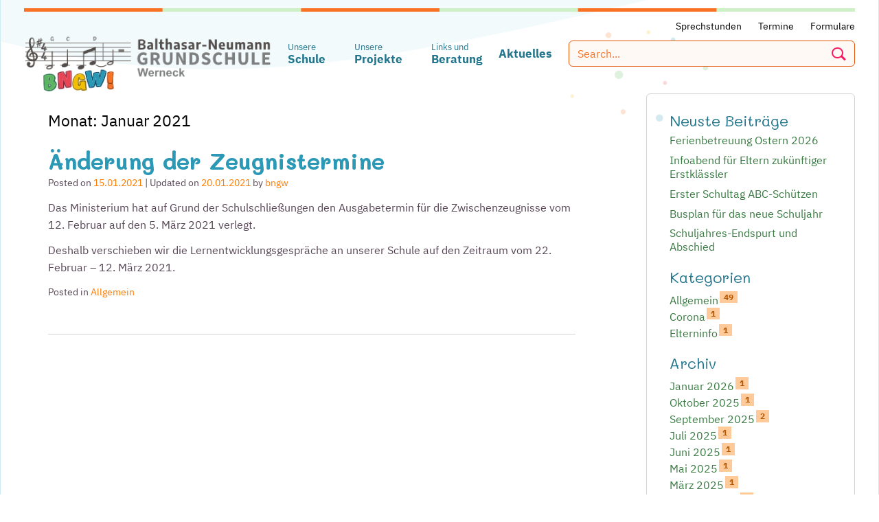

--- FILE ---
content_type: text/html; charset=UTF-8
request_url: https://grundschule-werneck.de/blog/2021/01/
body_size: 5575
content:
<!doctype html>
<html lang="de">
<head>
  <meta charset="UTF-8">
  <meta name="viewport" content="width=device-width, initial-scale=1">
  <link rel="profile" href="https://gmpg.org/xfn/11">

  <title>Januar 2021 &#8211; Balthasar-Neumann Grundschule Werneck</title>
<link rel='dns-prefetch' href='//s.w.org' />
<link rel="alternate" type="application/rss+xml" title="Balthasar-Neumann Grundschule Werneck &raquo; Feed" href="https://grundschule-werneck.de/feed/" />
<link rel="alternate" type="application/rss+xml" title="Balthasar-Neumann Grundschule Werneck &raquo; Kommentar-Feed" href="https://grundschule-werneck.de/comments/feed/" />
		<script>
			window._wpemojiSettings = {"baseUrl":"https:\/\/s.w.org\/images\/core\/emoji\/13.0.0\/72x72\/","ext":".png","svgUrl":"https:\/\/s.w.org\/images\/core\/emoji\/13.0.0\/svg\/","svgExt":".svg","source":{"concatemoji":"https:\/\/grundschule-werneck.de\/wp-includes\/js\/wp-emoji-release.min.js?ver=5.5.17"}};
			!function(e,a,t){var n,r,o,i=a.createElement("canvas"),p=i.getContext&&i.getContext("2d");function s(e,t){var a=String.fromCharCode;p.clearRect(0,0,i.width,i.height),p.fillText(a.apply(this,e),0,0);e=i.toDataURL();return p.clearRect(0,0,i.width,i.height),p.fillText(a.apply(this,t),0,0),e===i.toDataURL()}function c(e){var t=a.createElement("script");t.src=e,t.defer=t.type="text/javascript",a.getElementsByTagName("head")[0].appendChild(t)}for(o=Array("flag","emoji"),t.supports={everything:!0,everythingExceptFlag:!0},r=0;r<o.length;r++)t.supports[o[r]]=function(e){if(!p||!p.fillText)return!1;switch(p.textBaseline="top",p.font="600 32px Arial",e){case"flag":return s([127987,65039,8205,9895,65039],[127987,65039,8203,9895,65039])?!1:!s([55356,56826,55356,56819],[55356,56826,8203,55356,56819])&&!s([55356,57332,56128,56423,56128,56418,56128,56421,56128,56430,56128,56423,56128,56447],[55356,57332,8203,56128,56423,8203,56128,56418,8203,56128,56421,8203,56128,56430,8203,56128,56423,8203,56128,56447]);case"emoji":return!s([55357,56424,8205,55356,57212],[55357,56424,8203,55356,57212])}return!1}(o[r]),t.supports.everything=t.supports.everything&&t.supports[o[r]],"flag"!==o[r]&&(t.supports.everythingExceptFlag=t.supports.everythingExceptFlag&&t.supports[o[r]]);t.supports.everythingExceptFlag=t.supports.everythingExceptFlag&&!t.supports.flag,t.DOMReady=!1,t.readyCallback=function(){t.DOMReady=!0},t.supports.everything||(n=function(){t.readyCallback()},a.addEventListener?(a.addEventListener("DOMContentLoaded",n,!1),e.addEventListener("load",n,!1)):(e.attachEvent("onload",n),a.attachEvent("onreadystatechange",function(){"complete"===a.readyState&&t.readyCallback()})),(n=t.source||{}).concatemoji?c(n.concatemoji):n.wpemoji&&n.twemoji&&(c(n.twemoji),c(n.wpemoji)))}(window,document,window._wpemojiSettings);
		</script>
		<style>
img.wp-smiley,
img.emoji {
	display: inline !important;
	border: none !important;
	box-shadow: none !important;
	height: 1em !important;
	width: 1em !important;
	margin: 0 .07em !important;
	vertical-align: -0.1em !important;
	background: none !important;
	padding: 0 !important;
}
</style>
	<link rel='stylesheet' id='calu-root-css'  href='https://grundschule-werneck.de/wp-content/themes/alu_child/assets/css/root.css?ver=0.5' media='all' />
<link rel='stylesheet' id='palu-globel-css'  href='https://grundschule-werneck.de/wp-content/themes/alu/assets/css/global.css?ver=0.5' media='all' />
<link rel='stylesheet' id='calu-layout-css'  href='https://grundschule-werneck.de/wp-content/themes/alu_child/assets/css/layout.css?ver=0.5' media='all' />
<link rel='stylesheet' id='palu-content-css'  href='https://grundschule-werneck.de/wp-content/themes/alu/assets/css/content.css?ver=0.5' media='all' />
<link rel='stylesheet' id='palu-widgets-css'  href='https://grundschule-werneck.de/wp-content/themes/alu/assets/css/widgets.css?ver=0.5' media='all' />
<link rel='stylesheet' id='palu-simple-lightbox-css'  href='https://grundschule-werneck.de/wp-content/themes/alu/assets/css/simple-lightbox.css?ver=0.5' media='all' />
<link rel='stylesheet' id='calu-theme-css'  href='https://grundschule-werneck.de/wp-content/themes/alu_child/assets/css/theme.css?ver=0.5' media='all' />
<script src='https://grundschule-werneck.de/wp-includes/js/jquery/jquery.js?ver=1.12.4-wp' id='jquery-core-js'></script>
<link rel="https://api.w.org/" href="https://grundschule-werneck.de/wp-json/" /><link rel="EditURI" type="application/rsd+xml" title="RSD" href="https://grundschule-werneck.de/xmlrpc.php?rsd" />
<link rel="wlwmanifest" type="application/wlwmanifest+xml" href="https://grundschule-werneck.de/wp-includes/wlwmanifest.xml" /> 

<link rel="icon" href="https://grundschule-werneck.de/wp-content/uploads/favicon.png" sizes="32x32" />
<link rel="icon" href="https://grundschule-werneck.de/wp-content/uploads/favicon.png" sizes="192x192" />
<link rel="apple-touch-icon" href="https://grundschule-werneck.de/wp-content/uploads/favicon.png" />
<meta name="msapplication-TileImage" content="https://grundschule-werneck.de/wp-content/uploads/favicon.png" />
</head>

<body class="archive date wp-custom-logo hfeed has--sidebar">
<div id="page" class="site">
  <a class="sr-only" href="#primary">Skip to content</a>

  <header id="masthead" class="site-header">

    <nav id="site-navigation" class="main-navigation">

      <div class="navbar">
        
        <div class="site-branding has--cLogo">
          <a href="https://grundschule-werneck.de/" class="custom-logo-link" rel="home"><img width="400" height="90" src="https://grundschule-werneck.de/wp-content/uploads/logo_bngw.png" class="custom-logo" alt="Balthasar-Neumann Grundschule Werneck" srcset="https://grundschule-werneck.de/wp-content/uploads/logo_bngw.png 400w, https://grundschule-werneck.de/wp-content/uploads/logo_bngw-384x86.png 384w" sizes="(max-width: 400px) 100vw, 400px" title="" /></a>            <p class="site-title hidden">
              <a href="https://grundschule-werneck.de/" rel="home">Balthasar-Neumann Grundschule Werneck</a>
            </p>
                      <p class="site-description hidden">
              Starke Schule, starke Kinder!            </p>
                  </div><!-- .site-branding -->


        <div class="search-toggle search-button" aria-controls="primary-menu" aria-expanded="false" type="button">
          <span class="search-icon-box">
            <span class="search-icon"></span>
          </span>
          <span class="sr-only">
            Search          </span>
        </div>

        <button class="menu-toggle hamburger hamburger--squeeze" aria-controls="primary-menu" aria-expanded="false" type="button">
          <span class="hamburger-box">
            <span class="hamburger-inner"></span>
          </span>
          <span class="sr-only">
            Menu          </span>
        </button>

        
<div class="search-box">
  <form method="get" id="searchform" action="https://grundschule-werneck.de/" role="search">

    <input class="search-box--input" id="s" name="s" type="text"
           placeholder="Search..." value="">

    <button class="search-button">
      <span class="search-icon-box">
        <span class="search-icon"></span>
      </span>
      <span class="sr-only">
        Search      </span>
    </button>

  </form>
</div>
<ul id="primary-menu" class="primary-menu"><li id="menu-item-147" class="menu-item menu-item-type-taxonomy menu-item-object-school_rubrik menu-item-has-children menu-item-147"><a href="https://grundschule-werneck.de/rubrik-schule/unsere-schule/"><span class="is--wrapper">Schule<small class="is--description">Unsere</small></span></a>
<ul class="sub-menu">
	<li id="menu-item-153" class="menu-item menu-item-type-post_type menu-item-object-school menu-item-153"><a href="https://grundschule-werneck.de/schule/schulprofil/"><span class="is--wrapper">Schulprofil</span></a></li>
	<li id="menu-item-152" class="menu-item menu-item-type-post_type menu-item-object-school menu-item-152"><a href="https://grundschule-werneck.de/schule/schulleben/"><span class="is--wrapper">Schulleben</span></a></li>
	<li id="menu-item-151" class="menu-item menu-item-type-post_type menu-item-object-school menu-item-151"><a href="https://grundschule-werneck.de/schule/schulhaeuser/"><span class="is--wrapper">Schulhäuser</span></a></li>
	<li id="menu-item-150" class="menu-item menu-item-type-post_type menu-item-object-school menu-item-150"><a href="https://grundschule-werneck.de/schule/schulleitung/"><span class="is--wrapper">Schulleitung</span></a></li>
	<li id="menu-item-149" class="menu-item menu-item-type-post_type menu-item-object-school menu-item-149"><a href="https://grundschule-werneck.de/schule/verwaltung/"><span class="is--wrapper">Verwaltung</span></a></li>
	<li id="menu-item-148" class="menu-item menu-item-type-post_type menu-item-object-school menu-item-148"><a href="https://grundschule-werneck.de/schule/lehrerkollegium/"><span class="is--wrapper">Lehrerkollegium</span></a></li>
	<li id="menu-item-477" class="menu-item menu-item-type-post_type menu-item-object-school menu-item-477"><a href="https://grundschule-werneck.de/schule/formulare/"><span class="is--wrapper">Formulare</span></a></li>
	<li id="menu-item-419" class="menu-item menu-item-type-post_type menu-item-object-school menu-item-419"><a href="https://grundschule-werneck.de/schule/sprechstunden/"><span class="is--wrapper">Sprechstunden</span></a></li>
	<li id="menu-item-858" class="menu-item menu-item-type-post_type menu-item-object-school menu-item-858"><a href="https://grundschule-werneck.de/schule/jugendsozialarbeit/"><span class="is--wrapper">Jugendsozialarbeit</span></a></li>
	<li id="menu-item-1026" class="menu-item menu-item-type-post_type menu-item-object-school menu-item-1026"><a href="https://grundschule-werneck.de/schule/elternbeirat/"><span class="is--wrapper">Elternbeirat</span></a></li>
</ul>
</li>
<li id="menu-item-290" class="menu-item menu-item-type-taxonomy menu-item-object-school_rubrik menu-item-has-children menu-item-290"><a href="https://grundschule-werneck.de/rubrik-schule/projekte/"><span class="is--wrapper">Projekte<small class="is--description">Unsere</small></span></a>
<ul class="sub-menu">
	<li id="menu-item-302" class="menu-item menu-item-type-post_type menu-item-object-school menu-item-302"><a href="https://grundschule-werneck.de/schule/werteprojekt/"><span class="is--wrapper">Werteprojekt</span></a></li>
	<li id="menu-item-303" class="menu-item menu-item-type-post_type menu-item-object-school menu-item-303"><a href="https://grundschule-werneck.de/schule/wim-projekt/"><span class="is--wrapper">WIM Projekt</span></a></li>
</ul>
</li>
<li id="menu-item-683" class="menu-item menu-item-type-post_type menu-item-object-school menu-item-683"><a href="https://grundschule-werneck.de/schule/links/"><span class="is--wrapper">Beratung<small class="is--description">Links und</small></span></a></li>
<li id="menu-item-155" class="menu-item menu-item-type-post_type menu-item-object-page current_page_parent menu-item-155"><a href="https://grundschule-werneck.de/aktuelles-termine/"><span class="is--wrapper">Aktuelles</span></a></li>
</ul><ul id="primary-top" class="primary-top"><li id="menu-item-317" class="menu-item menu-item-type-post_type menu-item-object-school menu-item-317"><a href="https://grundschule-werneck.de/schule/sprechstunden/"><span class="is--wrapper">Sprechstunden</span></a></li>
<li id="menu-item-686" class="menu-item menu-item-type-post_type menu-item-object-page menu-item-686"><a href="https://grundschule-werneck.de/termine/"><span class="is--wrapper">Termine</span></a></li>
<li id="menu-item-684" class="menu-item menu-item-type-post_type menu-item-object-school menu-item-684"><a href="https://grundschule-werneck.de/schule/formulare/"><span class="is--wrapper">Formulare</span></a></li>
</ul>
        <div class="as--breakpoint hidden"></div>

      </div>

    </nav><!-- #site-navigation -->
  </header><!-- #masthead -->

  <section id="mastsect" class="site-section">

	<main id="primary" class="site-main">

		
			<header class="page-header">
				<h1 class="page-title">Monat: <span>Januar 2021</span></h1>			</header><!-- .page-header -->

			
<article id="post-632" class="page-content post-632 post type-post status-publish format-standard hentry category-allgemein">
	<header class="entry-header">
		<h2 class="entry-title"><a href="https://grundschule-werneck.de/blog/aenderung-der-zeugnistermine/" rel="bookmark">Änderung der Zeugnistermine</a></h2>			<div class="entry-meta">
				<span class="posted-on">Posted on <a href="https://grundschule-werneck.de/blog/aenderung-der-zeugnistermine/" rel="bookmark"><time class="entry-date published updated" datetime="2021-01-15T14:58:48+01:00">15.01.2021</time></a> | Updated on <a href="https://grundschule-werneck.de/blog/aenderung-der-zeugnistermine/" rel="bookmark"><time class="updated" datetime="2021-01-20T19:36:36+01:00">20.01.2021</time></a></span><span class="byline"> by <span class="author vcard"><a class="url fn n" href="https://grundschule-werneck.de/blog/author/bngw/">bngw</a></span></span>			</div><!-- .entry-meta -->
			</header><!-- .entry-header -->

	
	<div class="entry-content">
		
<p>Das Ministerium hat auf Grund der Schulschließungen den Ausgabetermin für die Zwischenzeugnisse vom 12. Februar auf den 5. März 2021 verlegt.</p>



<p>Deshalb verschieben wir die Lernentwicklungsgespräche an unserer Schule auf den Zeitraum vom 22. Februar &#8211; 12. März 2021.</p>



<p></p>
	</div><!-- .entry-content -->

	<footer class="entry-footer">
		<span class="cat-links">Posted in <a href="https://grundschule-werneck.de/blog/category/allgemein/" rel="category tag">Allgemein</a></span>	</footer><!-- .entry-footer -->
</article><!-- #post-632 -->

	</main><!-- #main -->


<aside id="secondary" class="widget-area">
	
		<section id="recent-posts-3" class="widget widget_recent_entries">
		<h2 class="widget-title">Neuste Beiträge</h2>
		<ul>
											<li>
					<a href="https://grundschule-werneck.de/blog/ferienbetreuung-ostern-2026/">Ferienbetreuung Ostern 2026</a>
									</li>
											<li>
					<a href="https://grundschule-werneck.de/blog/infoabend-fuer-eltern-zukuenftiger-erstklaessler/">Infoabend für Eltern zukünftiger Erstklässler</a>
									</li>
											<li>
					<a href="https://grundschule-werneck.de/blog/erster-schultag-abc-schuetzen-2/">Erster Schultag ABC-Schützen</a>
									</li>
											<li>
					<a href="https://grundschule-werneck.de/blog/busplan-fuer-das-neue-schuljahr-2/">Busplan für das neue Schuljahr</a>
									</li>
											<li>
					<a href="https://grundschule-werneck.de/blog/schuljahres-endspurt-und-abschied/">Schuljahres-Endspurt und Abschied</a>
									</li>
					</ul>

		</section><section id="categories-3" class="widget widget_categories"><h2 class="widget-title">Kategorien</h2>
			<ul>
					<li class="cat-item cat-item-1"><a href="https://grundschule-werneck.de/blog/category/allgemein/">Allgemein<span class="is--bracket">(</span><span class="post-count is--badge">49</span><span class="is--bracket">)</span></a>
</li>
	<li class="cat-item cat-item-14"><a href="https://grundschule-werneck.de/blog/category/corona/">Corona<span class="is--bracket">(</span><span class="post-count is--badge">1</span><span class="is--bracket">)</span></a>
</li>
	<li class="cat-item cat-item-26"><a href="https://grundschule-werneck.de/blog/category/elterninfo/">Elterninfo<span class="is--bracket">(</span><span class="post-count is--badge">1</span><span class="is--bracket">)</span></a>
</li>
			</ul>

			</section><section id="archives-2" class="widget widget_archive"><h2 class="widget-title">Archiv</h2>
			<ul>
					<li><a href='https://grundschule-werneck.de/blog/2026/01/'>Januar 2026<span class="is--bracket">(</span><span class="post-count is--badge">1</span><span class="is--bracket">)</span></a></li>
	<li><a href='https://grundschule-werneck.de/blog/2025/10/'>Oktober 2025<span class="is--bracket">(</span><span class="post-count is--badge">1</span><span class="is--bracket">)</span></a></li>
	<li><a href='https://grundschule-werneck.de/blog/2025/09/'>September 2025<span class="is--bracket">(</span><span class="post-count is--badge">2</span><span class="is--bracket">)</span></a></li>
	<li><a href='https://grundschule-werneck.de/blog/2025/07/'>Juli 2025<span class="is--bracket">(</span><span class="post-count is--badge">1</span><span class="is--bracket">)</span></a></li>
	<li><a href='https://grundschule-werneck.de/blog/2025/06/'>Juni 2025<span class="is--bracket">(</span><span class="post-count is--badge">1</span><span class="is--bracket">)</span></a></li>
	<li><a href='https://grundschule-werneck.de/blog/2025/05/'>Mai 2025<span class="is--bracket">(</span><span class="post-count is--badge">1</span><span class="is--bracket">)</span></a></li>
	<li><a href='https://grundschule-werneck.de/blog/2025/03/'>März 2025<span class="is--bracket">(</span><span class="post-count is--badge">1</span><span class="is--bracket">)</span></a></li>
	<li><a href='https://grundschule-werneck.de/blog/2025/02/'>Februar 2025<span class="is--bracket">(</span><span class="post-count is--badge">1</span><span class="is--bracket">)</span></a></li>
	<li><a href='https://grundschule-werneck.de/blog/2025/01/'>Januar 2025<span class="is--bracket">(</span><span class="post-count is--badge">2</span><span class="is--bracket">)</span></a></li>
	<li><a href='https://grundschule-werneck.de/blog/2024/11/'>November 2024<span class="is--bracket">(</span><span class="post-count is--badge">1</span><span class="is--bracket">)</span></a></li>
	<li><a href='https://grundschule-werneck.de/blog/2024/07/'>Juli 2024<span class="is--bracket">(</span><span class="post-count is--badge">1</span><span class="is--bracket">)</span></a></li>
	<li><a href='https://grundschule-werneck.de/blog/2024/02/'>Februar 2024<span class="is--bracket">(</span><span class="post-count is--badge">1</span><span class="is--bracket">)</span></a></li>
	<li><a href='https://grundschule-werneck.de/blog/2024/01/'>Januar 2024<span class="is--bracket">(</span><span class="post-count is--badge">3</span><span class="is--bracket">)</span></a></li>
	<li><a href='https://grundschule-werneck.de/blog/2023/11/'>November 2023<span class="is--bracket">(</span><span class="post-count is--badge">1</span><span class="is--bracket">)</span></a></li>
	<li><a href='https://grundschule-werneck.de/blog/2023/10/'>Oktober 2023<span class="is--bracket">(</span><span class="post-count is--badge">1</span><span class="is--bracket">)</span></a></li>
	<li><a href='https://grundschule-werneck.de/blog/2023/09/'>September 2023<span class="is--bracket">(</span><span class="post-count is--badge">2</span><span class="is--bracket">)</span></a></li>
	<li><a href='https://grundschule-werneck.de/blog/2023/07/'>Juli 2023<span class="is--bracket">(</span><span class="post-count is--badge">1</span><span class="is--bracket">)</span></a></li>
	<li><a href='https://grundschule-werneck.de/blog/2023/03/'>März 2023<span class="is--bracket">(</span><span class="post-count is--badge">1</span><span class="is--bracket">)</span></a></li>
	<li><a href='https://grundschule-werneck.de/blog/2023/02/'>Februar 2023<span class="is--bracket">(</span><span class="post-count is--badge">1</span><span class="is--bracket">)</span></a></li>
	<li><a href='https://grundschule-werneck.de/blog/2022/09/'>September 2022<span class="is--bracket">(</span><span class="post-count is--badge">2</span><span class="is--bracket">)</span></a></li>
	<li><a href='https://grundschule-werneck.de/blog/2022/08/'>August 2022<span class="is--bracket">(</span><span class="post-count is--badge">1</span><span class="is--bracket">)</span></a></li>
	<li><a href='https://grundschule-werneck.de/blog/2022/07/'>Juli 2022<span class="is--bracket">(</span><span class="post-count is--badge">1</span><span class="is--bracket">)</span></a></li>
	<li><a href='https://grundschule-werneck.de/blog/2022/02/'>Februar 2022<span class="is--bracket">(</span><span class="post-count is--badge">1</span><span class="is--bracket">)</span></a></li>
	<li><a href='https://grundschule-werneck.de/blog/2021/09/'>September 2021<span class="is--bracket">(</span><span class="post-count is--badge">4</span><span class="is--bracket">)</span></a></li>
	<li><a href='https://grundschule-werneck.de/blog/2021/07/'>Juli 2021<span class="is--bracket">(</span><span class="post-count is--badge">1</span><span class="is--bracket">)</span></a></li>
	<li><a href='https://grundschule-werneck.de/blog/2021/06/'>Juni 2021<span class="is--bracket">(</span><span class="post-count is--badge">1</span><span class="is--bracket">)</span></a></li>
	<li><a href='https://grundschule-werneck.de/blog/2021/04/'>April 2021<span class="is--bracket">(</span><span class="post-count is--badge">4</span><span class="is--bracket">)</span></a></li>
	<li><a href='https://grundschule-werneck.de/blog/2021/03/'>März 2021<span class="is--bracket">(</span><span class="post-count is--badge">2</span><span class="is--bracket">)</span></a></li>
	<li><a href='https://grundschule-werneck.de/blog/2021/02/'>Februar 2021<span class="is--bracket">(</span><span class="post-count is--badge">1</span><span class="is--bracket">)</span></a></li>
	<li><a href='https://grundschule-werneck.de/blog/2021/01/' aria-current="page">Januar 2021<span class="is--bracket">(</span><span class="post-count is--badge">1</span><span class="is--bracket">)</span></a></li>
	<li><a href='https://grundschule-werneck.de/blog/2020/12/'>Dezember 2020<span class="is--bracket">(</span><span class="post-count is--badge">2</span><span class="is--bracket">)</span></a></li>
	<li><a href='https://grundschule-werneck.de/blog/2020/11/'>November 2020<span class="is--bracket">(</span><span class="post-count is--badge">2</span><span class="is--bracket">)</span></a></li>
	<li><a href='https://grundschule-werneck.de/blog/2020/10/'>Oktober 2020<span class="is--bracket">(</span><span class="post-count is--badge">2</span><span class="is--bracket">)</span></a></li>
	<li><a href='https://grundschule-werneck.de/blog/2020/09/'>September 2020<span class="is--bracket">(</span><span class="post-count is--badge">1</span><span class="is--bracket">)</span></a></li>
	<li><a href='https://grundschule-werneck.de/blog/2020/07/'>Juli 2020<span class="is--bracket">(</span><span class="post-count is--badge">1</span><span class="is--bracket">)</span></a></li>
			</ul>

			</section></aside><!-- #secondary -->

  </section><!-- mastsect -->

	<footer id="colophon" class="site-footer">
        <div id="footer-content" class="site-footer--content">
          <div id="footer-bar" class="site-footer--bar">

              
<div id="footer-widgets">
	<div id="footer-widget--01" class="footer-widget md:w-1/2 lg:w-1/4">
		<aside id="media_image-2" class="widget widget_media_image"><img width="211" height="195" src="https://grundschule-werneck.de/wp-content/uploads/logo_bngw_negativ-384x355.png" class="image wp-image-13  attachment-211x195 size-211x195" alt="" loading="lazy" style="max-width: 100%; height: auto;" srcset="https://grundschule-werneck.de/wp-content/uploads/logo_bngw_negativ-384x355.png 384w, https://grundschule-werneck.de/wp-content/uploads/logo_bngw_negativ.png 400w" sizes="(max-width: 211px) 100vw, 211px" title="" /></aside>	</div>
	<div id="footer-widget--02" class="footer-widget md:w-1/2 lg:w-1/4">
		<aside id="text-2" class="widget widget_text"><h3 class="widget-title text-md">Schulhaus Eßleben</h3>			<div class="textwidget"><p>Telefon: <strong>09722 – 1312</strong></p>
</div>
		</aside><aside id="text-4" class="widget widget_text"><h3 class="widget-title text-md">Schulhaus Schleerieth</h3>			<div class="textwidget"><p>Telefon: <strong>09722 – 949040</strong></p>
</div>
		</aside><aside id="text-5" class="widget widget_text"><h3 class="widget-title text-md">Schulhaus Waigolshausen</h3>			<div class="textwidget"><p>Telefon: <strong>09722 – 8497</strong></p>
</div>
		</aside>	</div>
	<div id="footer-widget--03" class="footer-widget md:w-1/2 md:mb-0 lg:w-1/4">
		<aside id="nav_menu-2" class="widget widget_nav_menu"><h3 class="widget-title text-md">Informationen</h3><div class="menu-footer-widget-container"><ul id="menu-footer-widget" class="menu"><li id="menu-item-413" class="menu-item menu-item-type-post_type menu-item-object-school menu-item-413"><a href="https://grundschule-werneck.de/schule/sprechstunden/">Sprechstunden</a></li>
<li id="menu-item-414" class="menu-item menu-item-type-post_type menu-item-object-school menu-item-414"><a href="https://grundschule-werneck.de/schule/links/">Links und Beratung</a></li>
<li id="menu-item-685" class="menu-item menu-item-type-post_type menu-item-object-school menu-item-685"><a href="https://grundschule-werneck.de/schule/formulare/">Formulare</a></li>
<li id="menu-item-415" class="menu-item menu-item-type-post_type menu-item-object-school menu-item-415"><a href="https://grundschule-werneck.de/schule/schulleben/">Schulleben</a></li>
<li id="menu-item-416" class="menu-item menu-item-type-post_type menu-item-object-school menu-item-416"><a href="https://grundschule-werneck.de/schule/schulprofil/">Schulprofil</a></li>
<li id="menu-item-411" class="menu-item menu-item-type-post_type menu-item-object-school menu-item-411"><a href="https://grundschule-werneck.de/schule/werteprojekt/">Werteprojekt</a></li>
<li id="menu-item-412" class="menu-item menu-item-type-post_type menu-item-object-school menu-item-412"><a href="https://grundschule-werneck.de/schule/wim-projekt/">WIM Projekt</a></li>
</ul></div></aside>	</div>
	<div id="footer-widget--04" class="footer-widget md:w-1/2 md:mb-0 lg:w-1/4">
		
		<aside id="recent-posts-4" class="widget widget_recent_entries">
		<h3 class="widget-title text-md">Neueste Beiträge</h3>
		<ul>
											<li>
					<a href="https://grundschule-werneck.de/blog/ferienbetreuung-ostern-2026/">Ferienbetreuung Ostern 2026</a>
											<span class="post-date">15.01.2026</span>
									</li>
											<li>
					<a href="https://grundschule-werneck.de/blog/infoabend-fuer-eltern-zukuenftiger-erstklaessler/">Infoabend für Eltern zukünftiger Erstklässler</a>
											<span class="post-date">16.10.2025</span>
									</li>
											<li>
					<a href="https://grundschule-werneck.de/blog/erster-schultag-abc-schuetzen-2/">Erster Schultag ABC-Schützen</a>
											<span class="post-date">09.09.2025</span>
									</li>
											<li>
					<a href="https://grundschule-werneck.de/blog/busplan-fuer-das-neue-schuljahr-2/">Busplan für das neue Schuljahr</a>
											<span class="post-date">09.09.2025</span>
									</li>
					</ul>

		</aside>	</div>
</div>



              <div id="footer-info">

                  <ul id="footer-menu" class="footer-nav"><li id="menu-item-144" class="menu-item menu-item-type-post_type menu-item-object-page menu-item-144"><a href="https://grundschule-werneck.de/impressum/">Impressum</a></li>
<li id="menu-item-143" class="menu-item menu-item-type-post_type menu-item-object-page menu-item-privacy-policy menu-item-143"><a href="https://grundschule-werneck.de/datenschutzerklaerung/">Datenschutzerklärung</a></li>
</ul>
                  <p id="footer-copyright">
                      2026 &copy; Balthasar-Neumann Grundschule Werneck – Starke Schule, starke Kinder!                  </p>

              </div><!-- .site-info -->
          </div><!-- #footer-bar -->
        </div><!-- #footer-content -->
	</footer><!-- #colophon -->
</div><!-- #page -->

<script src='https://grundschule-werneck.de/wp-includes/js/dist/vendor/wp-polyfill.min.js?ver=7.4.4' id='wp-polyfill-js'></script>
<script id='wp-polyfill-js-after'>
( 'fetch' in window ) || document.write( '<script src="https://grundschule-werneck.de/wp-includes/js/dist/vendor/wp-polyfill-fetch.min.js?ver=3.0.0"></scr' + 'ipt>' );( document.contains ) || document.write( '<script src="https://grundschule-werneck.de/wp-includes/js/dist/vendor/wp-polyfill-node-contains.min.js?ver=3.42.0"></scr' + 'ipt>' );( window.DOMRect ) || document.write( '<script src="https://grundschule-werneck.de/wp-includes/js/dist/vendor/wp-polyfill-dom-rect.min.js?ver=3.42.0"></scr' + 'ipt>' );( window.URL && window.URL.prototype && window.URLSearchParams ) || document.write( '<script src="https://grundschule-werneck.de/wp-includes/js/dist/vendor/wp-polyfill-url.min.js?ver=3.6.4"></scr' + 'ipt>' );( window.FormData && window.FormData.prototype.keys ) || document.write( '<script src="https://grundschule-werneck.de/wp-includes/js/dist/vendor/wp-polyfill-formdata.min.js?ver=3.0.12"></scr' + 'ipt>' );( Element.prototype.matches && Element.prototype.closest ) || document.write( '<script src="https://grundschule-werneck.de/wp-includes/js/dist/vendor/wp-polyfill-element-closest.min.js?ver=2.0.2"></scr' + 'ipt>' );
</script>
<script id='contact-form-7-js-extra'>
var wpcf7 = {"api":{"root":"https:\/\/grundschule-werneck.de\/wp-json\/","namespace":"contact-form-7\/v1"}};
</script>
<script src='https://grundschule-werneck.de/wp-content/plugins/contact-form-7/includes/js/index.js?ver=5.4.2' id='contact-form-7-js'></script>
<script src='https://grundschule-werneck.de/wp-content/themes/alu/assets/js/navigation.js?ver=1.0.0' id='alu-navigation-js'></script>
<script src='https://grundschule-werneck.de/wp-content/themes/alu/assets/js/simple-lightbox.min.js?ver=1.0.0' id='alu-simple-lightbox-js'></script>
<script src='https://grundschule-werneck.de/wp-content/themes/alu/assets/js/unique.min.js?ver=1.0.0' id='alu-unique-js'></script>
<script src='https://grundschule-werneck.de/wp-includes/js/wp-embed.min.js?ver=5.5.17' id='wp-embed-js'></script>

</body>
</html>


--- FILE ---
content_type: text/css
request_url: https://grundschule-werneck.de/wp-content/themes/alu_child/assets/css/root.css?ver=0.5
body_size: 259
content:
:root{--rythm-x:.875rem;--rythm-y:.875rem;--rythm-yNeg:-.5rem;--foo-rythm-x:calc(var(--rythm-x) * .75);--foo-rythm-y:calc(var(--rythm-y) * .75);--form-rythm-x:calc(var(--rythm-x) * .75);--form-rythm-y:calc(var(--rythm-y) * 1.25);--link-x:.5rem;--link-y:.125rem;--fs-pageTitle:1rem;--fs-entryTitle:2.25rem;--fs-h1:1.875rem;--fs-h2:1.7rem;--fs-h3:1.5rem;--fs-h4:1.375rem;--fs-h5:1.25rem;--fs-h6:1.125rem;--fs-small:.85rem;--fs-figcaption:.85rem;--fs-widgetTitle:1.25rem;--g-radius:.375rem;--lb-arrow-fs:2rem}@supports (--css:variables){@media (min-width:768px){:root{--rythm-x:calc(.875rem * 1.6);--rythm-y:calc(.875rem * 1.2);--rythm-yNeg:calc(-.5rem * 1.2);--fs-pageTitle:calc(1rem * 1.1 * 1.1);--fs-entryTitle:calc(2.25rem * 1.1 * 1.1);--fs-h1:calc(1.875rem * 1.1 * 1.1);--fs-h2:calc(1.7rem * 1.1 * 1.1);--fs-h3:calc(1.5rem * 1.1);--fs-widgetTitle:calc(1.25rem * 1.1);--lb-arrow-fs:calc(2rem * 1.55)}}@media (min-width:1024px){:root{--rythm-x:calc(.875rem * 2.4);--rythm-y:calc(.875rem * 1.6);--rythm-yNeg:calc(-.5rem * 1.6);--lb-arrow-fs:calc(2rem * 1.75)}}@media (min-width:1280px){:root{--rythm-x:calc(.875rem * 2.4);--rythm-y:calc(.875rem * 1.8);--rythm-yNeg:calc(-.5rem * 1.8);--fs-pageTitle:calc(1rem * 1.1 * 1.1 * 1.1 * 1.1);--fs-entryTitle:calc(2.25rem * 1.1 * 1.1 * 1.1 * 1.1);--fs-h1:calc(1.875rem * 1.1 * 1.1 * 1.1);--fs-h2:calc(1.7rem * 1.1 * 1.1);--fs-h3:calc(1.5rem * 1.1 * 1.1);--fs-h4:calc(1.375rem * 1.1);--lb-arrow-fs:calc(2rem * 2)}}}

--- FILE ---
content_type: text/css
request_url: https://grundschule-werneck.de/wp-content/themes/alu/assets/css/global.css?ver=0.5
body_size: 2348
content:
html{line-height:1.15;-webkit-text-size-adjust:100%}body{margin:0}main{display:block}h1{font-size:2em;margin:.67em 0}hr{box-sizing:content-box;height:0;overflow:visible}pre{font-family:monospace,monospace;font-size:1em}a{background-color:transparent}abbr[title]{border-bottom:none;text-decoration:underline;-webkit-text-decoration:underline dotted;text-decoration:underline dotted}b,strong{font-weight:bolder}code,kbd,samp{font-family:monospace,monospace;font-size:1em}small{font-size:80%}sub,sup{font-size:75%;line-height:0;position:relative;vertical-align:baseline}sub{bottom:-.25em}sup{top:-.5em}img{border-style:none}button,input,optgroup,select,textarea{font-family:inherit;font-size:100%;line-height:1.15;margin:0}button,input{overflow:visible}button,select{text-transform:none}[type=button],[type=reset],[type=submit],button{-webkit-appearance:button}[type=button]::-moz-focus-inner,[type=reset]::-moz-focus-inner,[type=submit]::-moz-focus-inner,button::-moz-focus-inner{border-style:none;padding:0}[type=button]:-moz-focusring,[type=reset]:-moz-focusring,[type=submit]:-moz-focusring,button:-moz-focusring{outline:1px dotted ButtonText}fieldset{padding:.35em .75em .625em}legend{box-sizing:border-box;color:inherit;display:table;max-width:100%;padding:0;white-space:normal}progress{vertical-align:baseline}textarea{overflow:auto}[type=checkbox],[type=radio]{box-sizing:border-box;padding:0}[type=number]::-webkit-inner-spin-button,[type=number]::-webkit-outer-spin-button{height:auto}[type=search]{-webkit-appearance:textfield;outline-offset:-2px}[type=search]::-webkit-search-decoration{-webkit-appearance:none}details{display:block}summary{display:list-item}[hidden],template{display:none}blockquote,dd,dl,figure,h1,h2,h3,h4,h5,h6,hr,p,pre{margin:0}button{background-color:transparent;background-image:none}button:focus{outline:1px dotted;outline:5px auto -webkit-focus-ring-color}fieldset,ol,ul{margin:0;padding:0}ol,ul{list-style:none}html{font-family:IBM Plex Sans,sans-serif;line-height:1.5}*,:after,:before{box-sizing:border-box;border:0 solid #b8b8b8}hr{border-top-width:1px}img{border-style:solid}textarea{resize:vertical}input::-moz-placeholder,textarea::-moz-placeholder{color:#a0aec0}input:-ms-input-placeholder,textarea:-ms-input-placeholder{color:#a0aec0}input::-ms-input-placeholder,textarea::-ms-input-placeholder{color:#a0aec0}input::placeholder,textarea::placeholder{color:#a0aec0}[role=button],button{cursor:pointer}table{border-collapse:collapse}h1,h2,h3,h4,h5,h6{font-size:inherit;font-weight:inherit}a{color:inherit;text-decoration:inherit}button,input,optgroup,select,textarea{padding:0;line-height:inherit;color:inherit}code,kbd,pre,samp{font-family:IBM Plex Mono,Courier New,monospace}audio,canvas,embed,iframe,img,object,svg,video{display:block;vertical-align:middle}img,video{max-width:100%;height:auto}html{font-size:1rem;line-height:1.2}body{background-color:#fff}.has--sidebar #mastsect{display:flex;flex-direction:column}.has--sidebar #primary{flex-grow:1}@media (min-width:768px){.has--sidebar #mastsect{flex-direction:row;height:100%}.has--sidebar #primary{width:66.666667%}.has--sidebar #secondary{width:33.333333%;padding-left:.875rem;padding-right:.875rem;padding-left:var(--rythm-x);padding-right:var(--rythm-x)}}@media (min-width:1024px){.has--sidebar #primary{width:75%}.has--sidebar #secondary{width:25%}}#footer-content,#mastsect,#site-navigation{margin-left:auto;margin-right:auto;width:100%}@media (min-width:1530px){#site-navigation{max-width:1440px}}.has--sidebar #mastsect{max-width:1440px}#footer-content{max-width:1920px}#primary{height:100%}#footer-content,#primary,#secondary{padding-left:.875rem;padding-right:.875rem;padding-left:var(--rythm-x);padding-right:var(--rythm-x)}#comments,#footer-info,#primary>header,.posts-navigation{margin-left:auto;margin-right:auto;width:100%;max-width:768px}#primary{width:100%;padding-top:.875rem;padding-bottom:.875rem;padding-top:var(--rythm-y);padding-bottom:var(--rythm-y);background-color:transparent}@media (min-width:768px){#primary{height:100%}}#secondary{padding:.875rem;padding:var(--rythm-y) var(--rythm-x);background-color:transparent}.posts-navigation{margin-top:calc(.875rem * 2);margin-top:calc(var(--rythm-y) * 2)}.posts-navigation .screen-reader-text{position:absolute;width:1px;height:1px;padding:0;margin:-1px;overflow:hidden;clip:rect(0,0,0,0);white-space:nowrap;border-width:0}.posts-navigation .nav-links{display:flex;justify-content:space-between}#masthead{position:relative;z-index:10;background-color:transparent}#colophon{border-top:none;background-color:#e05606}#colophon>*{color:#fdd2b9}#colophon #footer-bar{padding-top:.875rem;padding-bottom:.875rem;padding-top:var(--rythm-y);padding-bottom:var(--rythm-y)}@media (min-width:768px){#footer-widgets{display:flex;flex-wrap:wrap;margin-left:calc(calc(.875rem * .75) * -1);margin-right:calc(calc(.875rem * .75) * -1);margin-left:calc(var(--foo-rythm-x) * -1);margin-right:calc(var(--foo-rythm-x) * -1)}#footer-widgets>div{padding-left:calc(.875rem * .75);padding-right:calc(.875rem * .75);padding-left:var(--foo-rythm-x);padding-right:var(--foo-rythm-x)}}.footer-widget{margin-bottom:calc(calc(.875rem * .75) * 1.5);margin-bottom:calc(var(--foo-rythm-x) * 1.5)}@media (min-width:1024px){.footer-widget{margin-bottom:0}}#footer-widgets--single #footer-widget--02,#footer-widgets--single #footer-widget--04{margin-left:auto;margin-right:auto;width:100%;max-width:768px}#footer-widgets--single #footer-widget--03,#footer-widgets--single #footer-widget--04{text-align:center}#footer-menu{display:flex;flex-wrap:wrap;justify-content:center;margin-top:1.25rem;padding-top:1rem;padding-bottom:.25rem;position:relative}#footer-menu li{margin:.25rem .5rem}#footer-menu a{padding:.25rem .5rem;color:#fff9f5}#footer-menu:before{content:"";position:absolute;width:33.333333%;height:1px;top:0;left:50%;transform:translateX(-50%);border-top:1px solid #fdd2b9}@media (min-width:768px){#footer-menu:before{width:25%}}@media (min-width:1024px){#footer-menu a{font-size:.875rem}}#footer-copyright,#footer-producer{text-align:center;font-size:.875rem}#footer-copyright{color:#fdd2b9}#footer-producer{color:#f97224}button:focus{outline:none;box-shadow:none}input:not([type=radio]):not([type=checkbox]),select,textarea{display:block;-webkit-appearance:none;-moz-appearance:none;appearance:none;width:100%;border-radius:.25rem;line-height:1.25;padding:.5rem .75rem;font-size:16px;color:#e05606;border:1px solid #e05606;border-radius:calc(.375rem * 1);border-radius:calc(var(--g-radius) * 1);background-color:#fff9f5}input:not([type=radio]):not([type=checkbox]):focus,select:focus,textarea:focus{outline:0;color:#c30440;border-color:#c30440;background-color:#fff5f8}.is--select-wrap{position:relative}.is--select-wrap:after{position:absolute;display:block;content:"";top:50%;right:.75rem;width:0;height:0;opacity:1%;transform:translateY(calc(-50% + 6px * .5));border:6px solid transparent;border-top-color:currentcolor}.is--select-wrap select{padding-right:calc(.75rem * 2)}.is--badge{font-size:.75rem;font-weight:700;position:relative;vertical-align:baseline;line-height:1;margin-left:calc(.25rem * .35);padding:calc(.25rem * .35) calc(.25rem * 1.5);top:calc(.35rem * -1);color:#4d4d4d!important;background-color:#ccc;border-radius:1remnp}a .is--badge{color:#b35600!important;background-color:#ffca99}.sr-only{position:absolute;width:1px;height:1px;padding:0;margin:-1px;overflow:hidden;clip:rect(0,0,0,0);white-space:nowrap;border-width:0}.border{border-width:1px}.block{display:block}.inline{display:inline}.flex{display:flex}.table{display:table}.contents{display:contents}.hidden{display:none}.flex-wrap{flex-wrap:wrap}.justify-end{justify-content:flex-end}.overflow-hidden{overflow:hidden}.absolute{position:absolute}.relative{position:relative}.resize{resize:both}.visible{visibility:visible}.w-full{width:100%}.transform{--transform-translate-x:0;--transform-translate-y:0;--transform-rotate:0;--transform-skew-x:0;--transform-skew-y:0;--transform-scale-x:1;--transform-scale-y:1;transform:translateX(var(--transform-translate-x)) translateY(var(--transform-translate-y)) rotate(var(--transform-rotate)) skewX(var(--transform-skew-x)) skewY(var(--transform-skew-y)) scaleX(var(--transform-scale-x)) scaleY(var(--transform-scale-y))}.transition{transition-property:background-color,border-color,color,fill,stroke,opacity,box-shadow,transform}@-webkit-keyframes spin{to{transform:rotate(1turn)}}@keyframes spin{to{transform:rotate(1turn)}}@-webkit-keyframes ping{75%,to{transform:scale(2);opacity:0}}@keyframes ping{75%,to{transform:scale(2);opacity:0}}@-webkit-keyframes pulse{50%{opacity:.5}}@keyframes pulse{50%{opacity:.5}}@-webkit-keyframes bounce{0%,to{transform:translateY(-25%);-webkit-animation-timing-function:cubic-bezier(.8,0,1,1);animation-timing-function:cubic-bezier(.8,0,1,1)}50%{transform:none;-webkit-animation-timing-function:cubic-bezier(0,0,.2,1);animation-timing-function:cubic-bezier(0,0,.2,1)}}@keyframes bounce{0%,to{transform:translateY(-25%);-webkit-animation-timing-function:cubic-bezier(.8,0,1,1);animation-timing-function:cubic-bezier(.8,0,1,1)}50%{transform:none;-webkit-animation-timing-function:cubic-bezier(0,0,.2,1);animation-timing-function:cubic-bezier(0,0,.2,1)}}@media (min-width:768px){.md\:order-1{order:1}.md\:order-2{order:2}.md\:order-3{order:3}.md\:mb-0{margin-bottom:0}.md\:w-1\/2{width:50%}.md\:w-1\/3{width:33.333333%}.md\:w-2\/3{width:66.666667%}.md\:w-1\/4{width:25%}.md\:w-3\/4{width:75%}.md\:w-2\/5{width:40%}.md\:w-3\/5{width:60%}.md\:w-full{width:100%}}@media (min-width:1024px){.lg\:order-1{order:1}.lg\:order-2{order:2}.lg\:order-3{order:3}.lg\:w-1\/2{width:50%}.lg\:w-1\/4{width:25%}}

--- FILE ---
content_type: text/css
request_url: https://grundschule-werneck.de/wp-content/themes/alu_child/assets/css/layout.css?ver=0.5
body_size: 2743
content:
@font-face{font-family:Mali;font-style:normal;font-weight:400;src:local("Mali Regular"),local("Mali-Regular"),url(../fonts/mali-v4-latin-regular.woff2) format("woff2"),url(../fonts/mali-v4-latin-regular.woff) format("woff")}@font-face{font-family:Mali;font-style:italic;font-weight:400;src:local("Mali Italic"),local("Mali-Italic"),url(../fonts/mali-v4-latin-italic.woff2) format("woff2"),url(../fonts/mali-v4-latin-italic.woff) format("woff")}@font-face{font-family:Mali;font-style:normal;font-weight:700;src:local("Mali Bold"),local("Mali-Bold"),url(../fonts/mali-v4-latin-700.woff2) format("woff2"),url(../fonts/mali-v4-latin-700.woff) format("woff")}@font-face{font-family:Mali;font-style:italic;font-weight:700;src:local("Mali Bold Italic"),local("Mali-BoldItalic"),url(../fonts/mali-v4-latin-700italic.woff2) format("woff2"),url(../fonts/mali-v4-latin-700italic.woff) format("woff")}@font-face{font-family:IBM Plex Sans;font-style:normal;font-weight:400;src:local("IBM Plex Sans"),local("IBMPlexSans"),url(../fonts/ibm-plex-sans-v7-latin-regular.woff2) format("woff2"),url(../fonts/ibm-plex-sans-v7-latin-regular.woff) format("woff")}@font-face{font-family:IBM Plex Sans;font-style:italic;font-weight:400;src:local("IBM Plex Sans Italic"),local("IBMPlexSans-Italic"),url(../fonts/ibm-plex-sans-v7-latin-italic.woff2) format("woff2"),url(../fonts/ibm-plex-sans-v7-latin-italic.woff) format("woff")}@font-face{font-family:IBM Plex Sans;font-style:normal;font-weight:700;src:local("IBM Plex Sans Bold"),local("IBMPlexSans-Bold"),url(../fonts/ibm-plex-sans-v7-latin-700.woff2) format("woff2"),url(../fonts/ibm-plex-sans-v7-latin-700.woff) format("woff")}@font-face{font-family:IBM Plex Sans;font-style:italic;font-weight:700;src:local("IBM Plex Sans Bold Italic"),local("IBMPlexSans-BoldItalic"),url(../fonts/ibm-plex-sans-v7-latin-700italic.woff2) format("woff2"),url(../fonts/ibm-plex-sans-v7-latin-700italic.woff) format("woff")}@font-face{font-family:IBM Plex Mono;font-style:normal;font-weight:400;src:local("IBM Plex Mono"),local("IBMPlexMono"),url(../fonts/ibm-plex-mono-v5-latin-regular.woff2) format("woff2"),url(../fonts/ibm-plex-mono-v5-latin-regular.woff) format("woff")}@font-face{font-family:IBM Plex Mono;font-style:italic;font-weight:300;src:local("IBM Plex Mono Light Italic"),local("IBMPlexMono-LightItalic"),url(../fonts/ibm-plex-mono-v5-latin-300italic.woff2) format("woff2"),url(../fonts/ibm-plex-mono-v5-latin-300italic.woff) format("woff")}@font-face{font-family:IBM Plex Mono;font-style:normal;font-weight:500;src:local("IBM Plex Mono Medium"),local("IBMPlexMono-Medium"),url(../fonts/ibm-plex-mono-v5-latin-500.woff2) format("woff2"),url(../fonts/ibm-plex-mono-v5-latin-500.woff) format("woff")}@font-face{font-family:IBM Plex Mono;font-style:italic;font-weight:500;src:local("IBM Plex Mono Medium Italic"),local("IBMPlexMono-MediumItalic"),url(../fonts/ibm-plex-mono-v5-latin-500italic.woff2) format("woff2"),url(../fonts/ibm-plex-mono-v5-latin-500italic.woff) format("woff")}.hamburger{display:block;cursor:pointer;padding:.75rem;transition-property:opacity,-webkit-filter;transition-property:opacity,filter;transition-property:opacity,filter,-webkit-filter;transition-duration:.15s;transition-timing-function:linear;margin:0;border-width:0;overflow:visible;text-transform:none;font:inherit;color:inherit;background-color:transparent}.toggled .hamburger:hover{opacity:.7}.toggled .hamburger .hamburger-inner,.toggled .hamburger .hamburger-inner:after,.toggled .hamburger .hamburger-inner:before{background-color:#fc7da5}.hamburger-box{position:relative;display:block;width:26px;height:26px}.hamburger-inner{display:block;margin-top:calc(2px / -2);top:50%}.hamburger-inner:hover{opacity:.7}.hamburger-inner,.hamburger-inner:after,.hamburger-inner:before{position:absolute;width:26px;height:2px;background-color:#fa1960;border-radius:2px;transition-property:transform;transition-duration:.15s;transition-timing-function:ease}.hamburger-inner:after,.hamburger-inner:before{display:block;content:""}.hamburger-inner:before{top:calc((6px + 2px) * -1)}.hamburger-inner:after{bottom:calc((6px + 2px) * -1)}.hamburger--squeeze .hamburger-inner{transition-duration:75ms;transition-timing-function:cubic-bezier(.55,.055,.675,.19)}.hamburger--squeeze .hamburger-inner:before{transition:top 75ms ease .12s,opacity 75ms ease}.hamburger--squeeze .hamburger-inner:after{transition:bottom 75ms ease .12s,transform 75ms cubic-bezier(.55,.055,.675,.19)}.toggled .hamburger--squeeze .hamburger-inner{transform:rotate(45deg);transition-delay:.12s;transition-timing-function:cubic-bezier(.215,.61,.355,1)}.toggled .hamburger--squeeze .hamburger-inner:before{opacity:0;top:0;transition:top 75ms ease,opacity 75ms ease .12s}.toggled .hamburger--squeeze .hamburger-inner:after{bottom:0;transform:rotate(-90deg);transition:bottom 75ms ease,transform 75ms cubic-bezier(.215,.61,.355,1) .12s}.search-button{display:block;cursor:pointer;padding:.75rem;margin:0;border-width:0;overflow:visible;text-transform:none;font:inherit;color:inherit;background-color:transparent}.search-button,.search-button .search-icon{transition:all .2s ease,opacity 75ms ease}.search-icon-box{position:relative;display:block;width:26px;height:26px}.search-icon-box:hover{opacity:.7}.search-icon-box:after,.search-icon-box:before{position:absolute;transform-origin:center;content:"";background-color:#fa1960;transition:all .12s ease}.search-icon-box:before{top:0;right:0;width:0;height:2px;background-color:#fa1960;transform:rotate(-45deg);transition:right 75ms ease .12s,transform 75ms cubic-bezier(.55,.055,.675,.19)}.search-icon-box:after{bottom:20%;right:7.5%;width:30%;height:calc(2px * 1.5);transform:rotate(45deg);transition:all .2s ease,opacity 75ms ease}.search-icon{position:absolute;display:block;top:12.5%;left:12.5%;width:calc(26px * .65);height:calc(26px * .65);border-radius:50%;border:2px solid #fa1960}.search-active .search-toggle .search-icon-box:after,.search-active .search-toggle .search-icon-box:before{transform-origin:center;top:50%;right:0;bottom:auto;width:100%;background-color:#fc7da5}.search-active .search-toggle .search-icon-box:after{height:2px}.search-active .search-toggle .search-icon{width:0;height:0;border-color:transparent}#page{margin-left:auto;margin-right:auto;display:grid;grid-auto-columns:100%;grid-template-rows:auto 1fr auto;min-height:100vh;width:100%;max-width:1920px;overflow:hidden;background-color:transparent}#searchform{position:relative}#searchform ::-moz-placeholder{color:#f97224;opacity:1}#searchform :-ms-input-placeholder{color:#f97224;opacity:1}#searchform ::-ms-input-placeholder{color:#f97224;opacity:1}#searchform ::placeholder{color:#f97224;opacity:1}#searchform .search-box--input{padding-right:calc(26px + .75rem * .5 * 2)}#searchform .search-button{position:absolute;padding:calc(* .625);top:50%;right:0;transform:translateY(-50%)}[id*=primary-]{margin-left:calc(.75rem * -1);margin-right:calc(.75rem * -1);font-family:inherit}[id*=primary-] a{display:block;padding:calc(.75rem * .75) .75rem}[id*=primary-] .sub-menu{display:flex;flex-wrap:wrap}[id*=primary-] .sub-menu>li{flex-grow:1;width:50%}[id*=primary-] .sub-menu>li.menu-item-has-children{width:100%}.navbar{display:flex;flex-wrap:wrap;padding:calc(.875rem * .5) .875rem;padding:calc(var(--rythm-x) * .5) var(--rythm-x)}.navbar .site-branding{flex-grow:1;align-self:center}.navbar .site-branding .site-title{font-size:1.25rem;font-weight:700;font-style:normal}.navbar .site-branding .site-description{font-size:.875rem;font-weight:400;font-style:italic}.navbar .site-branding.has--cLogo{width:calc(100% - 2 * (26px + (.75rem * 2)));text-align:left}.navbar .site-branding.has--cLogo img{width:85%;max-width:280px}.navbar .menu-toggle,.navbar .search-toggle{flex-shrink:1;align-self:center}.navbar .as--breakpoint{display:block;height:0;flex-basis:100%}.navbar .primary-menu,.navbar .primary-top,.navbar .primary-xtra,.navbar .search-box{flex-grow:1;align-self:center;width:100%;display:none}.navbar .search-box form,.navbar .search-box input{width:100%}.navbar #primary-menu>li>a .is--wrapper,.navbar #primary-xtra>li>a .is--wrapper{display:flex;flex-direction:column-reverse}.navbar #primary-menu>li>a .is--wrapper .is--description,.navbar #primary-xtra>li>a .is--wrapper .is--description{font-weight:400}.navbar #primary-menu ul ul{padding-left:.75rem}.navbar #primary-menu>li{margin-top:calc(.75rem * .125);margin-bottom:calc(.75rem * .125)}.navbar #primary-menu>li>a{font-size:1.05rem;font-weight:700}.navbar #primary-menu>li>.sub-menu{margin-bottom:calc(.75rem * .275)}.navbar #primary-menu>li:last-child>.sub-menu{margin-bottom:0}.navbar #primary-xtra>li>a{font-size:1rem;font-weight:700}@-webkit-keyframes mainnavvisibility{0%{opacity:0}33%{opacity:.5}to{opacity:1}}@keyframes mainnavvisibility{0%{opacity:0}33%{opacity:.5}to{opacity:1}}.search-active .navbar,.toggled .navbar{border-bottom:1px solid #b3b3b3;box-shadow:0 10px 15px rgba(0,0,0,.15),0 4px 6px rgba(0,0,0,.075)}.toggled .navbar .primary-menu,.toggled .navbar .primary-top,.toggled .navbar .primary-xtra{display:flex;flex-direction:column;padding-bottom:.875rem;padding-bottom:var(--rythm-y);-webkit-animation-name:mainnavvisibility;animation-name:mainnavvisibility;-webkit-animation-duration:.8s;animation-duration:.8s;margin-bottom:.875rem;margin-bottom:var(--rythm-y);border-bottom:1px solid #b3b3b3}.toggled .navbar>ul:last-of-type{padding-bottom:0;border-bottom:none}.toggled .navbar .primary-menu{margin-top:.875rem;margin-top:var(--rythm-y)}.toggled .navbar #primary-top{display:flex;flex-wrap:wrap;flex-direction:row}.toggled .navbar #primary-top>li{flex-grow:1;width:50%}.toggled .navbar #primary-top>li.menu-item-has-children>a{font-weight:400}.search-active .search-box{display:flex;width:100%;margin-top:.875rem;margin-bottom:.875rem;margin-top:var(--rythm-y);margin-bottom:var(--rythm-y);-webkit-animation-name:mainnavvisibility;animation-name:mainnavvisibility;-webkit-animation-duration:.8s;animation-duration:.8s}@media (min-width:640px){.navbar #primary-menu{flex-direction:row;flex-wrap:wrap}.navbar #primary-menu>li{width:50%}.navbar #primary-menu>li .sub-menu{flex-direction:column}.navbar #primary-menu>li .sub-menu>li{width:100%}}@media (min-width:768px){.navbar #primary-top{display:flex;flex-wrap:wrap;flex-direction:row;justify-content:flex-end}.navbar #primary-top>li>a{font-size:.875rem;font-weight:400!important}.navbar #primary-top>li>a:first-letter{font-size:inherit;border-bottom:none}.navbar .site-branding{flex-grow:0;flex-shrink:1}.navbar .site-branding.has--cLogo{width:auto}.navbar .site-branding.has--cLogo img{width:100%;max-width:360px}.navbar .search-toggle{display:none}.navbar .search-box{display:flex;flex-grow:1;width:auto}.navbar #primary-menu>li{width:33.333333%}.navbar #primary-xtra .sub-menu>li{width:33.333333%;flex-grow:0}.navbar .as--breakpoint{order:45}.toggled .navbar #primary-top{display:flex;flex-wrap:wrap;justify-content:flex-end;margin-bottom:0;padding:0;border-width:0;margin-left:calc(.75rem * -1);margin-right:calc(.75rem * -1)}.toggled .navbar #primary-top>li{flex-shrink:1;flex-grow:0;width:auto}.toggled .navbar #primary-top>li>a{font-weight:400!important}}@media (min-width:1530px){.navbar{margin-left:calc(.875rem * -1);margin-right:calc(.875rem * -1);margin-left:calc(var(--rythm-x) * -1);margin-right:calc(var(--rythm-x) * -1)}}@media (min-width:1024px){[id*=primary-]:not(#primary-top){margin-left:0;margin-right:0}[id*=primary-] a{padding-top:calc(.75rem * .625);padding-bottom:calc(.75rem * .625)}[id*=primary-] a:first-letter{font-size:inherit;border-bottom:none}.navbar{box-shadow:none!important;border-bottom:none!important}.navbar .menu-toggle{display:none}.navbar #primary-menu,.navbar #primary-xtra{margin-top:0;margin-bottom:0;padding-top:0;padding-bottom:0;border-bottom-width:0}.navbar #primary-menu>li>a,.navbar #primary-xtra>li>a{display:flex;height:100%}.navbar #primary-menu>li>a .is--wrapper,.navbar #primary-xtra>li>a .is--wrapper{margin-top:auto;margin-bottom:auto}.navbar #primary-menu{display:flex;flex-wrap:wrap;flex-direction:row;flex-grow:0;flex-shrink:1;width:auto}.navbar #primary-menu>li{display:flex;margin:0;padding:0;width:auto;max-width:150px}.navbar #primary-top{width:auto}.navbar #primary-xtra{display:flex;flex-grow:0;flex-shrink:1;width:auto}}@media (min-width:1280px){.navbar #primary-menu>li{max-width:300px}.navbar #primary-xtra>li{max-width:120px;text-align:center}}.navbar .menu-toggle{order:10;margin-left:calc(.75rem * -1)}.navbar .site-branding{order:20}.navbar .search-toggle{order:30;margin-right:calc(.75rem * -1)}.navbar .as--breakpoint{order:35}.navbar .search-box{order:40}.navbar #primary-menu{order:50}.navbar #primary-top{order:60}.navbar #primary-xtra{order:70}@media (min-width:768px){.navbar .site-branding{padding-right:.75rem}.navbar #primary-top{order:1;margin-top:calc(.875rem * -.5);margin-top:calc(var(--rythm-x) * -.5)}.navbar .as--breakpoint{order:45}}@media (min-width:1024px){.navbar #primary-menu{order:30}.navbar #primary-top{margin-left:0;margin-right:0}.navbar #primary-xtra{order:3;margin-top:calc(.875rem * -.5 - (1rem - 1rem));margin-top:calc(var(--rythm-x) * -.5 - (1rem - 1rem));margin-right:calc(.75rem * -1)}.navbar .search-box{padding-left:.75rem}.navbar .as--breakpoint{order:7}}@media (min-width:1280px){.navbar #primary-top{margin-top:calc(.875rem * -.5);margin-top:calc(var(--rythm-x) * -.5);margin-left:calc(.75rem * -1);margin-right:calc(.75rem * -1)}.navbar #primary-xtra{order:50;margin-top:0}}@media (min-width:1024px){.navbar #primary-menu>li>a>span:before{content:none}}.navbar #primary-menu>li>a,.navbar #primary-xtra>li>a{color:#21758c}.navbar #primary-menu>li>a:active,.navbar #primary-menu>li>a:hover,.navbar #primary-xtra>li>a:active,.navbar #primary-xtra>li>a:hover{color:#175363}.navbar #primary-menu>li.menu-item-has-children>.sub-menu a,.navbar #primary-xtra>li.menu-item-has-children>.sub-menu a{color:#21758c}.navbar #primary-menu>li.menu-item-has-children>.sub-menu a:active,.navbar #primary-menu>li.menu-item-has-children>.sub-menu a:hover,.navbar #primary-xtra>li.menu-item-has-children>.sub-menu a:active,.navbar #primary-xtra>li.menu-item-has-children>.sub-menu a:hover{color:#175363}@media (min-width:1024px){.navbar #primary-menu,.navbar #primary-xtra{zoom:1;position:relative}.navbar #primary-menu>li.menu-item-has-children>a,.navbar #primary-xtra>li.menu-item-has-children>a{padding-right:calc(.75rem * 2.5);position:relative}.navbar #primary-menu>li.menu-item-has-children>a:after,.navbar #primary-xtra>li.menu-item-has-children>a:after{position:absolute;display:block;content:"";top:50%;right:.75rem;width:0;height:0;opacity:1%;transform:translateY(calc(-50% + 6px * .5));border:6px solid transparent;border-top-color:currentcolor}.navbar #primary-menu>li.menu-item-has-children>.sub-menu,.navbar #primary-xtra>li.menu-item-has-children>.sub-menu{background:#bcc4d2}.navbar #primary-menu>li.is--hover>a{background-color:#def2f7}.navbar #primary-menu>li>a{background-color:transparent}.navbar #primary-menu>li>a:active,.navbar #primary-menu>li>a:hover{background-color:#def2f7}.navbar #primary-menu>li.menu-item-has-children.is--direct>.sub-menu{display:block;padding:0}.navbar #primary-menu>li.menu-item-has-children.is--direct>.sub-menu>li{width:100%;margin-bottom:0}.navbar #primary-menu>li.menu-item-has-children>.sub-menu{background-color:#def2f7;display:flex;flex-direction:row;padding:calc(.75rem * .5) calc(.75rem * .5) 0}.navbar #primary-menu>li.menu-item-has-children>.sub-menu>li{flex-grow:1;width:50%;margin-bottom:calc(.75rem * .75)}.navbar #primary-menu>li.menu-item-has-children>.sub-menu>li>a{background-color:transparent}.navbar #primary-menu>li.menu-item-has-children>.sub-menu>li>a:active,.navbar #primary-menu>li.menu-item-has-children>.sub-menu>li>a:hover{background-color:#cdebf3}.navbar #primary-xtra>.menu-item-has-children>.sub-menu{display:block}.navbar #primary-xtra>.menu-item-has-children>.sub-menu>li{width:100%}.navbar #primary-menu>.menu-item-has-children.is--direct,.navbar #primary-xtra>.menu-item-has-children.is--direct{position:relative}.navbar #primary-menu>.menu-item-has-children.is--direct:hover>.sub-menu,.navbar #primary-xtra>.menu-item-has-children.is--direct:hover>.sub-menu{width:200%;max-width:360px;left:50%;transform:translateX(-50%)}.navbar #primary-menu>.menu-item-has-children>.sub-menu,.navbar #primary-xtra>.menu-item-has-children>.sub-menu{position:absolute;z-index:20;left:-9999em;top:100%}.navbar #primary-menu>.menu-item-has-children:hover>.sub-menu,.navbar #primary-xtra>.menu-item-has-children:hover>.sub-menu{left:0;width:100%}.navbar #primary-xtra>.menu-item-has-children{position:relative}.navbar #primary-xtra>.menu-item-has-children:hover>.sub-menu{right:0;left:auto;transform:translateX(0);width:200%;max-width:360px}}

--- FILE ---
content_type: text/css
request_url: https://grundschule-werneck.de/wp-content/themes/alu/assets/css/content.css?ver=0.5
body_size: 8381
content:
.page-title{margin-bottom:calc(.875rem * .5);margin-bottom:calc(var(--rythm-y) * .5);font-size:1rem;font-size:var(--fs-pageTitle)}.page-content{line-height:1.6}.page-content .entry-footer,.page-content .entry-header,.page-content .entry-summary,.page-content>.entry-content>:not(li){margin-left:auto;margin-right:auto;width:100%;max-width:768px}.page-content>*,.page-content>*>*{margin-bottom:.875rem;margin-bottom:var(--rythm-y);color:#554452}.page-content .entry-title{margin-bottom:calc(.875rem * .125);margin-bottom:calc(var(--rythm-y) * .125);font-size:2.25rem;font-size:var(--fs-entryTitle)}.page-content h1{font-size:1.875rem;font-size:var(--fs-h1)}.page-content h2{font-size:1.7rem;font-size:var(--fs-h2)}.page-content h3{font-size:1.5rem;font-size:var(--fs-h3)}.page-content h4{font-size:1.375rem;font-size:var(--fs-h4)}.page-content h5{font-size:1.25rem;font-size:var(--fs-h5)}.page-content h6{font-size:1.125rem;font-size:var(--fs-h6)}.page-content small{font-size:.85rem;font-size:var(--fs-small)}.page-content figure figcaption{font-size:.85rem;font-size:var(--fs-figcaption);font-style:italic}.page-content .entry-footer,.page-content .entry-meta{margin-bottom:0;font-size:.85rem;font-size:var(--fs-small)}.page-content .entry-footer{margin-top:calc(.875rem * .5);margin-top:calc(var(--rythm-y) * .5)}.page-content h1:not(.has-background),.page-content h2:not(.has-background),.page-content h3:not(.has-background),.page-content h4:not(.has-background),.page-content h5:not(.has-background),.page-content h6:not(.has-background){font-family:Mali,sans-serif;line-height:1.2}.page-content h1:not(.has-background)+ol,.page-content h1:not(.has-background)+p:not(.has-background),.page-content h1:not(.has-background)+ul,.page-content h2:not(.has-background)+ol,.page-content h2:not(.has-background)+p:not(.has-background),.page-content h2:not(.has-background)+ul,.page-content h3:not(.has-background)+ol,.page-content h3:not(.has-background)+p:not(.has-background),.page-content h3:not(.has-background)+ul,.page-content h4:not(.has-background)+ol,.page-content h4:not(.has-background)+p:not(.has-background),.page-content h4:not(.has-background)+ul,.page-content h5:not(.has-background)+ol,.page-content h5:not(.has-background)+p:not(.has-background),.page-content h5:not(.has-background)+ul,.page-content h6:not(.has-background)+ol,.page-content h6:not(.has-background)+p:not(.has-background),.page-content h6:not(.has-background)+ul{margin-top:-.5rem;margin-top:var(--rythm-yNeg)}.page-content h1,.page-content h2,.page-content h3,.page-content h4{color:#2b98b6;font-weight:700}.page-content h1>a,.page-content h2>a,.page-content h3>a,.page-content h4>a{color:currentColor}.page-content ol,.page-content ul{padding-left:1.25rem}.page-content ol ol,.page-content ol ul,.page-content ul ol,.page-content ul ul{margin-bottom:0;padding-left:1.25rem}.page-content ul{list-style-type:disc}.page-content ol{list-style-type:decimal}.page-content a{color:#ff7b00}.page-content strong{color:#554452}.page-content sub,.page-content sup{position:relative;vertical-align:baseline;top:calc(.35rem * -1)}.page-content sub{margin-top:.5rem;top:.35rem}.page-content mark{padding-left:.25rem;padding-right:.25rem;color:#8a4300;background-color:#ffa857}.page-content pre{line-height:1.4}.page-content code{font-family:IBM Plex Mono,Courier New,monospace;font-size:.875rem;padding-left:.25rem;padding-right:.25rem;color:#473945;background-color:#f0f0f0}@media (min-width:858px){.page-content ol,.page-content ul{padding-left:0}}.has--sidebar .page-content>:last-child,.search .page-content>:last-child{margin-bottom:0}.has--sidebar .page-content+.page-content,.search .page-content+.page-content{margin-top:calc(.875rem * 1.5);margin-top:calc(var(--rythm-y) * 1.5)}.has--sidebar .page-content{margin-left:auto;margin-right:auto;width:100%;max-width:768px}.has--sidebar .page-content .entry-header{margin-bottom:calc(.875rem * .5);margin-bottom:calc(var(--rythm-y) * .5)}.has--sidebar .page-content .entry-title{font-size:1.7rem;font-size:var(--fs-h2)}.has--sidebar .page-content .entry-content{margin-bottom:0}.has--sidebar .page-content .entry-content>*{margin-bottom:calc(.875rem * .5);margin-bottom:calc(var(--rythm-y) * .5)}@media (min-width:858px){.has--sidebar .page-content ol:not(.blocks-gallery-grid),.has--sidebar .page-content ul:not(.blocks-gallery-grid){padding-left:1.25rem}}@media (min-width:1530px){.has--sidebar .page-content ol,.has--sidebar .page-content ul{padding-left:0}}.search .entry-header,.search .entry-summary{margin-bottom:calc(.875rem * .25);margin-bottom:calc(var(--rythm-y) * .25)}.search .entry-summary>:last-child{margin-bottom:0}.search .entry-title{font-size:1.5rem;font-size:var(--fs-h3)}.wpcf7-form ::-moz-placeholder{opacity:1;color:#f97224}.wpcf7-form :-ms-input-placeholder{opacity:1;color:#f97224}.wpcf7-form ::-ms-input-placeholder{opacity:1;color:#f97224}.wpcf7-form ::placeholder{opacity:1;color:#f97224}.wpcf7-form input[type=submit]{width:auto;padding:.5rem 1rem;font-size:1rem;font-weight:400;color:#fff9f5;background-color:#f97224;border:1px solid;border-radius:.375rem}.wpcf7-form input[type=submit]:active,.wpcf7-form input[type=submit]:focus,.wpcf7-form input[type=submit]:hover,.wpcf7-form input[type=submit]:visited{opacity:.88}.wpcf7-form .flex{margin-left:calc(calc(.875rem * .75) * -.5555);margin-right:calc(calc(.875rem * .75) * -.5555);margin-left:calc(var(--form-rythm-x) * -.5555);margin-right:calc(var(--form-rythm-x) * -.5555)}.wpcf7-form .flex.is--submit{margin-left:0;margin-right:0}.wpcf7-form .flex:last-of-type{margin-bottom:0}.wpcf7-form .flex>div{margin-bottom:calc(.875rem * 1.25);margin-bottom:var(--form-rythm-y);padding-left:calc(calc(.875rem * .75) * .5);padding-right:calc(calc(.875rem * .75) * .5);padding-left:calc(var(--form-rythm-x) * .5);padding-right:calc(var(--form-rythm-x) * .5)}.wpcf7-form .flex>div[class*="md:w-"]:not(.md\:w-full) .form-control[type=range]{margin-top:10px}.wpcf7-form .flex .form-label{display:block;margin-bottom:calc(calc(.875rem * 1.25) * .35);margin-bottom:calc(var(--form-rythm-y) * .35);font-size:14px;line-height:1.1;color:#4d4d4d}.wpcf7-form .flex .form-control[type=date]{padding-top:calc(.5rem - .08rem);padding-bottom:calc(.5rem - .08rem)}.wpcf7-form .flex .form-control[type=range]{padding:0;width:100%;border-width:0;outline:0;opacity:.75;height:10px;border-radius:5px;background:#e6e6e6;transition:opacity .2s}.wpcf7-form .flex .form-control[type=range]:hover{opacity:1}.wpcf7-form .flex .form-control[type=range]:focus{border-width:0;box-shadow:none}.wpcf7-form .flex .form-control[type=range]::-webkit-slider-thumb{cursor:pointer;-webkit-appearance:none;appearance:none;width:20px;height:20px;border-radius:50%;background:#b3b3b3}.wpcf7-form .flex .form-control[type=range]::-moz-range-thumb,.wpcf7-form .flex .form-control[type=range]::-ms-thumb{cursor:pointer;width:20px;height:20px;border-radius:50%;background:#b3b3b3}.wpcf7-form .flex .form-control[readonly].is--disabled{color:#999;border-color:#b3b3b3}.wpcf7-form .flex .form-control[readonly].no--border{padding-right:0;padding-left:0;font-weight:700;border:none;box-shadow:none}.wpcf7-form fieldset{margin-bottom:calc(.875rem * 1.25);margin-bottom:var(--form-rythm-y)}.wpcf7-form fieldset.is--visible{padding:calc(.75rem * 1.5) calc(.75rem * 1.5) 0;border:1px solid #999}.wpcf7-form fieldset.is--visible legend{margin-bottom:calc(calc(.875rem * 1.25) * -.5);margin-bottom:calc(var(--form-rythm-y) * -.5);padding:0 calc(calc(.875rem * .75) * .5);padding:0 calc(var(--form-rythm-x) * .5)}.wpcf7-form .form-legend{margin-bottom:calc(.5rem * .5);font-size:inherit;font-weight:700}.wpcf7-form textarea{height:0;min-height:15vh}.wpcf7-form .wpcf7-form-control-wrap+.is--range-value{margin-top:calc(.5rem * .5)}.wpcf7-form .wpcf7-form-control-wrap+.is--range-value small{font-size:14px}.wpcf7-form .wpcf7-form-control-wrap[class*=accept],.wpcf7-form .wpcf7-form-control-wrap[class*=file],.wpcf7-form .wpcf7-form-control-wrap[class*=quiz]{display:block;margin-bottom:calc(.875rem * 1.25);margin-bottom:var(--form-rythm-y)}.wpcf7-form .wpcf7-form-control-wrap[class*=accept] label{display:flex;align-items:baseline}.wpcf7-form .wpcf7-form-control-wrap[class*=quiz] label{display:flex;align-items:center}.wpcf7-form .wpcf7-form-control-wrap[class*=quiz] label .wpcf7-quiz-label{margin-right:calc(.875rem * .75);margin-right:var(--form-rythm-x)}.wpcf7-form .wpcf7-form-control-wrap[class*=quiz] label input{max-width:25%}.wpcf7-form .wpcf7-form-control-wrap[class*=file] input{width:100%;padding:calc(.75rem * 1.5)}.wpcf7-form input[type=checkbox],.wpcf7-form input[type=radio]{position:relative;top:1px;margin-right:calc(calc(.875rem * .75) * .5);margin-right:calc(var(--form-rythm-x) * .5);width:auto;-webkit-appearance:auto;-moz-appearance:auto;appearance:auto}.wpcf7-form input[type=checkbox]+.wpcf7-list-item-label,.wpcf7-form input[type=radio]+.wpcf7-list-item-label{line-height:1.3;-webkit-user-select:none;-moz-user-select:none;-ms-user-select:none;user-select:none}.wpcf7-form .wpcf7-checkbox,.wpcf7-form .wpcf7-radio{display:block;margin-bottom:.75rem}.wpcf7-form .wpcf7-checkbox>*,.wpcf7-form .wpcf7-radio>*{display:flex;position:relative;align-items:baseline;margin-bottom:calc(calc(.875rem * 1.25) * .35);margin-bottom:calc(var(--form-rythm-y) * .35)}.wpcf7-form .wpcf7-checkbox>:last-of-type,.wpcf7-form .wpcf7-radio>:last-of-type{margin-bottom:0}.wpcf7-form .wpcf7-checkbox{display:flex;flex-direction:row;margin-left:0;margin-right:0}.wpcf7-form .wpcf7-checkbox>span{flex-shrink:1;margin-right:calc(calc(.875rem * .75) * 1.5);margin-right:calc(var(--form-rythm-x) * 1.5)}.wpcf7-form .wpcf7-checkbox>span.last{margin-bottom:0}.wpcf7-form .is--desc{margin-bottom:calc(.875rem * 1.25);margin-bottom:var(--form-rythm-y);line-height:1.3}.wpcf7-form .is--desc h4+*{margin-top:0}.wpcf7-form .is--desc ol,.wpcf7-form .is--desc ul{list-style-position:inside}.wpcf7-form .is--desc>*{margin-bottom:calc(calc(.875rem * 1.25) * .35);margin-bottom:calc(var(--form-rythm-y) * .35)}.wpcf7-form .is--desc>:last-child{margin-bottom:0}.wpcf7-form .wpcf7-not-valid-tip{position:relative;display:inline-block;margin-top:calc(calc(.875rem * 1.25) * .125);margin-top:calc(var(--form-rythm-y) * .125);padding:calc(.5rem * .125) calc(.75rem * .625);clip:auto;font-size:.85rem;font-size:var(--fs-small);color:#ffe1e3;background-color:#fc4a59;border-radius:.375rem}.wpcf7-form .wpcf7-not-valid-tip:before{position:absolute;display:block;width:0;height:0;content:"";top:calc(8px * -2);left:8px;border:8px solid transparent;border-bottom-color:#fc4a59}.wpcf7-form.invalid .wpcf7-response-output{margin-top:calc(calc(.875rem * 1.25) * .5);margin-top:calc(var(--form-rythm-y) * .5);padding:calc(.5rem * .25) calc(.75rem * .75);font-size:.85rem;font-size:var(--fs-small);color:#ffe1e3;background-color:#fc4a59;font-weight:700;border-radius:.375rem}.screen-reader-response{position:absolute;overflow:hidden;padding:0;border-width:0;white-space:nowrap;width:1px;height:1px;clip:rect(1px,1px,1px,1px);-webkit-clip-path:inset(50%);clip-path:inset(50%)}@-moz-document url-prefix(){.wpcf7-form .flex .form-control[type=date]{line-height:1.45}}.entry-content .more-link{display:inline-block;margin-bottom:0;margin-top:calc(.875rem * .5);margin-top:calc(var(--rythm-y) * .5);padding:.5rem 1rem;font-size:1rem;font-weight:400;width:auto!important;color:#fff9f5;background-color:#e05606;border:1px solid #9f3d04;border-radius:.375rem}.entry-content .more-link:active,.entry-content .more-link:focus,.entry-content .more-link:hover,.entry-content .more-link:visited{opacity:.88}.entry-content .more-link{padding-top:calc(.5rem * .75);padding-bottom:calc(.5rem * 1.125);overflow:hidden;position:relative}.entry-content .more-link:after{content:"";display:block;height:7px;width:100%;background-color:#fff;background-image:repeating-linear-gradient(-45deg,#9f3d04,#9f3d04,transparent 2px,transparent 5px);-webkit-backface-visibility:hidden;backface-visibility:hidden;border-top:1px solid #9f3d04;position:absolute;left:0;bottom:0;background-size:7px 7px}.entry-content .page-links{text-align:right}.entry-content .page-links .post-page-numbers{@apply inline-block;padding:.25rem .625rem;font-size:.85rem;font-weight:400;color:#fff9f5;background-color:#f97224;border:1px solid #fff9f5;border-radius:.375rem}.entry-content .page-links .post-page-numbers.current{color:#f97224;background-color:#fff;border-color:#fdd2b9}.entry-content .page-links .post-page-numbers:active,.entry-content .page-links .post-page-numbers:focus,.entry-content .page-links .post-page-numbers:hover,.entry-content .page-links .post-page-numbers:visited{opacity:.88}:root{--block-color-color:#9f3d04;--block-color-linkColor:#e05606;--block-color-markColor:#fff9f5;--block-bg-color:#fff9f5;--block-bg-borderColor:#9f3d04;--block-bg-linkColor:#fff}.page-content .has-text-color{color:#9f3d04;color:var(--block-color-color)}.page-content .has-text-color a{color:#e05606;color:var(--block-color-linkColor)}.page-content .has-text-color mark{color:#fff9f5;color:var(--block-color-markColor);background-color:#9f3d04;background-color:var(--block-color-color)}.page-content .has-color-1st-color{--block-color-color:#9f3d04;--block-color-linkColor:#e05606;--block-color-markColor:#fff9f5}.page-content .has-color-2nd-color{--block-color-color:#175363;--block-color-linkColor:#21758c;--block-color-markColor:#def2f7}.page-content .has-color-3rd-color{--block-color-color:#f0c000;--block-color-linkColor:#b38f00;--block-color-markColor:#fffbeb}.page-content .has-color-4th-color{--block-color-color:#fa1960;--block-color-linkColor:#c30440;--block-color-markColor:#fff5f8}.page-content{.color-5th-color{--block-color-color:#6cbc77;--block-color-linkColor:#387a41;--block-color-markColor:#f5faf5}}.page-content .has-text-color.has-color-gray-light-color{--block-color-color:grey;--block-color-linkColor:#b8b8b8;--block-color-markColor:#f0f0f0}.page-content .has-text-color.has-color-gray-color{--block-color-color:#4d4d4d;--block-color-linkColor:#1a1a1a;--block-color-markColor:#f0f0f0}.page-content .has-text-color.has-color-gray-dark-color{--block-color-color:#1a1a1a;--block-color-linkColor:#000;--block-color-markColor:#f0f0f0}.page-content .has-text-color.has-color-white-color{--block-color-color:#fff;--block-color-linkColor:#f0f0f0;--block-color-markColor:#4d4d4d}.page-content .has-text-color.has-color-black-color{--block-color-color:#000;--block-color-linkColor:#1a1a1a;--block-color-markColor:#b8b8b8}.page-content .has-background{color:#fff;color:var(--block-bg-color);background-color:#f97224;background-color:var(--block-bg-bgColor);border:1px solid #9f3d04;border-color:var(--block-bg-borderColor)}.page-content .has-background a{color:#fff;color:var(--block-bg-linkColor)}.page-content .has-background mark{color:#f97224;color:var(--block-bg-bgColor);background-color:#fff;background-color:var(--block-bg-color)}.page-content .has-background .has-background:not(.has-color-gray-light-background-color):not(.has-color-gray-background-color):not(.has-color-gray-dark-background-color):not(.has-color-white-background-color):not(.has-color-black-background-color){padding:0;border-width:0;background-color:transparent;border-radius:0;color:currentColor;max-width:none!important}.page-content .has-background .has-background.has-color-black-background-color,.page-content .has-background .has-background.has-color-gray-background-color,.page-content .has-background .has-background.has-color-gray-dark-background-color,.page-content .has-background .has-background.has-color-gray-light-background-color,.page-content .has-background .has-background.has-color-white-background-color{border-width:0;border-radius:0;padding:calc(.875rem * .5);padding:calc(var(--rythm-x) * .5);max-width:none!important}@media (min-width:858px){.page-content .has-background .has-background.has-color-black-background-color,.page-content .has-background .has-background.has-color-gray-background-color,.page-content .has-background .has-background.has-color-gray-dark-background-color,.page-content .has-background .has-background.has-color-gray-light-background-color,.page-content .has-background .has-background.has-color-white-background-color{padding-top:calc(.875rem * .375);padding-bottom:calc(.875rem * .375);padding-top:calc(var(--rythm-x) * .375);padding-bottom:calc(var(--rythm-x) * .375)}}.page-content .has-background.alignfull{border-radius:0}.page-content .has-background h1,.page-content .has-background h2,.page-content .has-background h3,.page-content .has-background h4,.page-content .has-background h5,.page-content .has-background h6,.page-content .has-background strong{color:currentColor}.page-content .has-background+.has-background,.page-content .has-background+.wp-block-code{margin-top:calc(.875rem * 1.6 * .9);margin-top:calc(var(--rythm-y) * 1.6 * .9)}.page-content h1.has-background,.page-content h2.has-background,.page-content h3.has-background,.page-content h4.has-background,.page-content h5.has-background,.page-content h6.has-background{padding:calc(.875rem * .1) calc(.875rem * .375);padding:calc(var(--rythm-y) * .1) calc(var(--rythm-x) * .375)}.page-content .wp-block-columns.has-background,.page-content .wp-block-group.has-background,.page-content p.has-background{overflow:hidden;clear:both;padding:.875rem;padding:var(--rythm-x);margin-bottom:.875rem;margin-bottom:var(--rythm-y);border-radius:.375rem}@media (min-width:858px){.page-content .wp-block-columns.has-background,.page-content .wp-block-group.has-background,.page-content p.has-background{padding-top:calc(.875rem * .75);padding-bottom:calc(.875rem * .75);padding-top:calc(var(--rythm-x) * .75);padding-bottom:calc(var(--rythm-x) * .75);max-width:calc(768px + .875rem * 2)!important;max-width:calc(768px + var(--rythm-x) * 2)!important}}.page-content .has-color-1st-background-color{--block-bg-color:#fff9f5;--block-bg-bgColor:#f97224;--block-bg-borderColor:#9f3d04;--block-bg-linkColor:#fff}.page-content .has-color-2nd-background-color{--block-bg-color:#def2f7;--block-bg-bgColor:#2b98b6;--block-bg-borderColor:#175363;--block-bg-linkColor:#fff}.page-content .has-color-3rd-background-color{--block-bg-color:#755e00;--block-bg-bgColor:#f0c000;--block-bg-borderColor:#755e00;--block-bg-linkColor:#fff}.page-content .has-color-4th-background-color{--block-bg-color:#fff5f8;--block-bg-bgColor:#fa1960;--block-bg-borderColor:#780228;--block-bg-linkColor:#fff}.page-content .has-color-5th-background-color{--block-bg-color:#f5faf5;--block-bg-bgColor:#6cbc77;--block-bg-borderColor:#234d29;--block-bg-linkColor:#fff}.page-content .has-color-gray-light-background-color{--block-bg-color:#4d4d4d;--block-bg-bgColor:#f0f0f0;--block-bg-borderColor:#b8b8b8;--block-bg-linkColor:#000}.page-content .has-color-gray-background-color{--block-bg-color:#1a1a1a;--block-bg-bgColor:#b8b8b8;--block-bg-borderColor:#1a1a1a;--block-bg-linkColor:#000}.page-content .has-color-gray-dark-background-color{--block-bg-color:#f0f0f0;--block-bg-bgColor:#4d4d4d;--block-bg-borderColor:#000;--block-bg-linkColor:#fff}.page-content .has-color-white-background-color{--block-bg-color:#4d4d4d;--block-bg-bgColor:#fff;--block-bg-borderColor:#b8b8b8;--block-bg-linkColor:#000;border:1px solid #b8b8b8}.page-content .has-color-black-background-color{--block-bg-color:#f0f0f0;--block-bg-bgColor:#000;--block-bg-borderColor:#000;--block-bg-linkColor:#fff}.has--sidebar .has-background+.has-background,.has--sidebar .has-background+.wp-block-code{margin-top:.875rem;margin-top:var(--rythm-y)}.page-content .wp-block-buttons{display:flex;flex-wrap:wrap;align-items:center}.page-content .wp-block-buttons.aligncenter{justify-content:center;max-width:768px}.page-content .wp-block-buttons .wp-block-button{display:block}.page-content .wp-block-buttons .wp-block-button+.wp-block-button{margin-left:calc(.875rem * .5);margin-left:calc(var(--rythm-y) * .5)}.page-content .wp-block-buttons .wp-block-button:active,.page-content .wp-block-buttons .wp-block-button:focus,.page-content .wp-block-buttons .wp-block-button:hover,.page-content .wp-block-buttons .wp-block-button:visited{opacity:.88}.page-content .wp-block-buttons.alignleft,.page-content .wp-block-buttons.alignright{display:block}.page-content .wp-block-buttons.alignleft .wp-block-button,.page-content .wp-block-buttons.alignright .wp-block-button{width:100%;margin-bottom:.875rem;margin-bottom:var(--rythm-y)}.page-content .wp-block-buttons.alignleft .wp-block-button+.wp-block-button,.page-content .wp-block-buttons.alignright .wp-block-button+.wp-block-button{margin-left:0;margin-top:calc(.875rem * -.5);margin-top:calc(var(--rythm-y) * -.5)}.page-content .wp-block-buttons.alignleft .wp-block-button .wp-block-button__link,.page-content .wp-block-buttons.alignright .wp-block-button .wp-block-button__link{width:100%}@media (min-width:768px){.page-content .wp-block-buttons.alignleft .wp-block-button,.page-content .wp-block-buttons.alignright .wp-block-button{width:37.5%}.page-content .wp-block-buttons.alignleft .wp-block-button+.wp-block-button,.page-content .wp-block-buttons.alignright .wp-block-button+.wp-block-button{clear:both;margin-top:calc(.875rem * -.5);margin-top:calc(var(--rythm-y) * -.5)}.page-content .wp-block-buttons.alignleft .wp-block-button{float:left;margin-right:.875rem!important;margin-right:var(--rythm-x)!important}.page-content .wp-block-buttons.alignright .wp-block-button{float:right;margin-left:.875rem!important;margin-left:var(--rythm-x)!important}}.page-content .wp-block-button__link{display:inline-block;cursor:pointer;text-align:center;word-break:break-word;padding:.5rem 1rem;font-size:1rem;font-weight:400;border:1px solid #9f3d04;border-color:var(--block-bg-borderColor);border-radius:.375rem}.page-content .wp-block-button__link:active,.page-content .wp-block-button__link:focus,.page-content .wp-block-button__link:hover,.page-content .wp-block-button__link:visited{opacity:.88}.page-content .wp-block-button__link:not(.has-background){color:#fff9f5;background-color:#f97224;border-color:#fff9f5}.page-content .wp-block-button__link:not(.has-background) mark{color:#f97224;background-color:#fff9f5}.page-content .wp-block-button__link strong{display:inline-block;font-weight:400;color:currentColor;padding:.125rem .25rem;font-size:1.25rem}.page-content .wp-block-button__link em{display:block;font-style:normal;margin:-.125rem -.25rem;font-size:.85rem}.page-content .wp-block-button__link{padding-top:calc(.5rem * .75);padding-bottom:calc(.5rem * 1.125);overflow:hidden;position:relative}.page-content .wp-block-button__link:after{content:"";display:block;height:7px;width:100%;background-color:#fff;background-image:repeating-linear-gradient(-45deg,#9f3d04,#9f3d04,transparent 2px,transparent 5px);background-image:repeating-linear-gradient(-45deg,var(--block-bg-borderColor),var(--block-bg-borderColor),transparent 2px,transparent 5px);-webkit-backface-visibility:hidden;backface-visibility:hidden;border-top:1px solid #9f3d04;border-top:1px solid var(--block-bg-borderColor);position:absolute;left:0;bottom:0;background-size:7px 7px}.page-content .is-style-outline .wp-block-button__link{color:#f97224;border-width:2px;border-color:#f97224;background-color:transparent!important}.page-content .is-style-outline .wp-block-button__link[style=background-image]{background-image:none!important}.page-content .is-style-outline .wp-block-button__link.has-color-2nd-background-color{color:#2b98b6;border-color:#2b98b6}.page-content .is-style-outline .wp-block-button__link.has-color-3rd-background-color{color:#f0c000;border-color:#f0c000}.page-content .is-style-outline .wp-block-button__link.has-color-4th-background-color{color:#fa1960;border-color:#fa1960}.page-content .is-style-outline .wp-block-button__link.has-color-5th-background-color{color:#6cbc77;border-color:#6cbc77}.page-content .is-style-outline .wp-block-button__link.has-color-gray-light-background-color{color:#f0f0f0;border-color:#f0f0f0}.page-content .is-style-outline .wp-block-button__link.has-color-gray-background-color{color:#b8b8b8;border-color:#b8b8b8}.page-content .is-style-outline .wp-block-button__link.has-color-gray-dark-background-color{color:#4d4d4d;border-color:#4d4d4d}.page-content .is-style-outline .wp-block-button__link.has-color-white-background-color{color:#fff;border-color:#fff}.page-content .is-style-outline .wp-block-button__link.has-color-black-background-color{color:#000;border-color:#000}.page-content .wp-block-image img{margin-left:auto;margin-right:auto;margin-bottom:calc(.875rem * .375);margin-bottom:calc(var(--rythm-y) * .375)}.page-content .wp-block-image.is-style-rounded{text-align:center}.page-content .wp-block-image.is-style-rounded img{border-radius:9999px}.page-content .wp-block-image.alignfull figcaption{padding-left:.875rem;padding-right:.875rem;padding-left:var(--rythm-x);padding-right:var(--rythm-x)}.page-content .wp-block-image .aligncenter{margin-left:auto;margin-right:auto}.page-content .wp-block-image .aligncenter figcaption{text-align:center}@media (min-width:768px){.page-content .wp-block-image .alignleft,.page-content .wp-block-image .alignright{margin-bottom:.875rem;margin-bottom:var(--rythm-y);max-width:50%}.page-content .wp-block-image .alignright{float:right;margin-left:.875rem;margin-left:var(--rythm-x)}.page-content .wp-block-image .alignleft{float:left;margin-right:.875rem;margin-right:var(--rythm-x)}}.page-content .wp-block-gallery .blocks-gallery-grid{margin:0;padding:0;display:flex;flex-wrap:wrap;justify-content:center;width:100%;list-style-type:none}.page-content .wp-block-gallery .blocks-gallery-item{flex-grow:0;min-width:0;position:relative;margin-bottom:1px;flex-basis:calc(100% / 2 - 1px)}.page-content .wp-block-gallery .blocks-gallery-item:not(:first-child){margin-left:1px}.page-content .wp-block-gallery .blocks-gallery-item figure{display:flex;justify-content:flex-start;align-items:flex-end;height:100%}.page-content .wp-block-gallery .blocks-gallery-item figcaption{position:absolute;width:100%;max-height:100%;overflow:auto;padding:5px 10px;bottom:0;color:#fff;text-align:left;background-color:rgba(0,0,0,.5)}.page-content .wp-block-gallery.is-cropped .blocks-gallery-item a,.page-content .wp-block-gallery.is-cropped .blocks-gallery-item figure,.page-content .wp-block-gallery.is-cropped .blocks-gallery-item img{height:100%}.page-content .wp-block-gallery.is-cropped .blocks-gallery-item a,.page-content .wp-block-gallery.is-cropped .blocks-gallery-item img{-o-object-fit:cover;object-fit:cover}.page-content .wp-block-gallery.columns-1 .blocks-gallery-item{margin-left:0;margin-bottom:.875rem;margin-bottom:var(--rythm-y);flex-basis:100%}@media (min-width:768px){.page-content .wp-block-gallery.alignleft .blocks-gallery-grid,.page-content .wp-block-gallery.alignright .blocks-gallery-grid{width:50%}.page-content .wp-block-gallery.alignleft.columns-2 .blocks-gallery-item,.page-content .wp-block-gallery.alignleft.columns-3 .blocks-gallery-item,.page-content .wp-block-gallery.alignleft.columns-4 .blocks-gallery-item,.page-content .wp-block-gallery.alignleft.columns-5 .blocks-gallery-item,.page-content .wp-block-gallery.alignleft.columns-6 .blocks-gallery-item,.page-content .wp-block-gallery.alignleft.columns-7 .blocks-gallery-item,.page-content .wp-block-gallery.alignleft.columns-8 .blocks-gallery-item,.page-content .wp-block-gallery.alignright.columns-2 .blocks-gallery-item,.page-content .wp-block-gallery.alignright.columns-3 .blocks-gallery-item,.page-content .wp-block-gallery.alignright.columns-4 .blocks-gallery-item,.page-content .wp-block-gallery.alignright.columns-5 .blocks-gallery-item,.page-content .wp-block-gallery.alignright.columns-6 .blocks-gallery-item,.page-content .wp-block-gallery.alignright.columns-7 .blocks-gallery-item,.page-content .wp-block-gallery.alignright.columns-8 .blocks-gallery-item{flex-basis:calc(100% / 2 - 1px)}.page-content .wp-block-gallery.alignleft.columns-2 .blocks-gallery-item:nth-of-type(odd),.page-content .wp-block-gallery.alignleft.columns-3 .blocks-gallery-item:nth-of-type(odd),.page-content .wp-block-gallery.alignleft.columns-4 .blocks-gallery-item:nth-of-type(odd),.page-content .wp-block-gallery.alignleft.columns-5 .blocks-gallery-item:nth-of-type(odd),.page-content .wp-block-gallery.alignleft.columns-6 .blocks-gallery-item:nth-of-type(odd),.page-content .wp-block-gallery.alignleft.columns-7 .blocks-gallery-item:nth-of-type(odd),.page-content .wp-block-gallery.alignleft.columns-8 .blocks-gallery-item:nth-of-type(odd),.page-content .wp-block-gallery.alignright.columns-2 .blocks-gallery-item:nth-of-type(odd),.page-content .wp-block-gallery.alignright.columns-3 .blocks-gallery-item:nth-of-type(odd),.page-content .wp-block-gallery.alignright.columns-4 .blocks-gallery-item:nth-of-type(odd),.page-content .wp-block-gallery.alignright.columns-5 .blocks-gallery-item:nth-of-type(odd),.page-content .wp-block-gallery.alignright.columns-6 .blocks-gallery-item:nth-of-type(odd),.page-content .wp-block-gallery.alignright.columns-7 .blocks-gallery-item:nth-of-type(odd),.page-content .wp-block-gallery.alignright.columns-8 .blocks-gallery-item:nth-of-type(odd){margin-left:0}.page-content .wp-block-gallery.aligncenter.columns-3 .blocks-gallery-item,.page-content .wp-block-gallery.aligncenter.columns-4 .blocks-gallery-item,.page-content .wp-block-gallery.aligncenter.columns-5 .blocks-gallery-item,.page-content .wp-block-gallery.aligncenter.columns-6 .blocks-gallery-item,.page-content .wp-block-gallery.aligncenter.columns-7 .blocks-gallery-item,.page-content .wp-block-gallery.aligncenter.columns-8 .blocks-gallery-item{flex-basis:calc(100% / 3 - 1px)}.page-content .wp-block-gallery.aligncenter.columns-3 .blocks-gallery-item:nth-of-type(3n+1),.page-content .wp-block-gallery.aligncenter.columns-4 .blocks-gallery-item:nth-of-type(3n+1),.page-content .wp-block-gallery.aligncenter.columns-5 .blocks-gallery-item:nth-of-type(3n+1),.page-content .wp-block-gallery.aligncenter.columns-6 .blocks-gallery-item:nth-of-type(3n+1),.page-content .wp-block-gallery.aligncenter.columns-7 .blocks-gallery-item:nth-of-type(3n+1),.page-content .wp-block-gallery.aligncenter.columns-8 .blocks-gallery-item:nth-of-type(3n+1){margin-left:0}.page-content .wp-block-gallery.aligncenter.columns-3 .blocks-gallery-item:nth-of-type(4n+1),.page-content .wp-block-gallery.aligncenter.columns-4 .blocks-gallery-item:nth-of-type(4n+1),.page-content .wp-block-gallery.aligncenter.columns-5 .blocks-gallery-item:nth-of-type(4n+1),.page-content .wp-block-gallery.aligncenter.columns-6 .blocks-gallery-item:nth-of-type(4n+1),.page-content .wp-block-gallery.aligncenter.columns-7 .blocks-gallery-item:nth-of-type(4n+1),.page-content .wp-block-gallery.aligncenter.columns-8 .blocks-gallery-item:nth-of-type(4n+1){margin-left:1px}.page-content .wp-block-gallery.columns-2 .blocks-gallery-item{flex-basis:calc(100% / 2 - 1px)}.page-content .wp-block-gallery.columns-3 .blocks-gallery-item{flex-basis:calc(100% / 3 - 1px)}.page-content .wp-block-gallery.columns-3 .blocks-gallery-item:nth-of-type(4n){margin-left:0}.page-content .wp-block-gallery.columns-4 .blocks-gallery-item,.page-content .wp-block-gallery.columns-5 .blocks-gallery-item,.page-content .wp-block-gallery.columns-6 .blocks-gallery-item,.page-content .wp-block-gallery.columns-7 .blocks-gallery-item,.page-content .wp-block-gallery.columns-8 .blocks-gallery-item{flex-basis:calc(100% / 4 - 1px)}.page-content .wp-block-gallery.columns-4 .blocks-gallery-item:nth-of-type(4n+1),.page-content .wp-block-gallery.columns-5 .blocks-gallery-item:nth-of-type(4n+1),.page-content .wp-block-gallery.columns-6 .blocks-gallery-item:nth-of-type(4n+1),.page-content .wp-block-gallery.columns-7 .blocks-gallery-item:nth-of-type(4n+1),.page-content .wp-block-gallery.columns-8 .blocks-gallery-item:nth-of-type(4n+1){margin-left:0}}@media (min-width:858px){.page-content .wp-block-gallery.alignfull.columns-5 .blocks-gallery-item,.page-content .wp-block-gallery.alignwide.columns-5 .blocks-gallery-item{flex-basis:calc(100% / 5 - 1px)}.page-content .wp-block-gallery.alignfull.columns-5 .blocks-gallery-item:nth-of-type(4n+1),.page-content .wp-block-gallery.alignwide.columns-5 .blocks-gallery-item:nth-of-type(4n+1){margin-left:1px}.page-content .wp-block-gallery.alignfull.columns-5 .blocks-gallery-item:first-child,.page-content .wp-block-gallery.alignfull.columns-5 .blocks-gallery-item:nth-of-type(6n),.page-content .wp-block-gallery.alignwide.columns-5 .blocks-gallery-item:first-child,.page-content .wp-block-gallery.alignwide.columns-5 .blocks-gallery-item:nth-of-type(6n){margin-left:0}.page-content .wp-block-gallery.alignfull.columns-6 .blocks-gallery-item,.page-content .wp-block-gallery.alignwide.columns-6 .blocks-gallery-item{flex-basis:calc(100% / 6 - 1px)}.page-content .wp-block-gallery.alignfull.columns-6 .blocks-gallery-item:nth-of-type(4n+1),.page-content .wp-block-gallery.alignwide.columns-6 .blocks-gallery-item:nth-of-type(4n+1){margin-left:1px}.page-content .wp-block-gallery.alignfull.columns-6 .blocks-gallery-item:first-child,.page-content .wp-block-gallery.alignfull.columns-6 .blocks-gallery-item:nth-of-type(7n),.page-content .wp-block-gallery.alignwide.columns-6 .blocks-gallery-item:first-child,.page-content .wp-block-gallery.alignwide.columns-6 .blocks-gallery-item:nth-of-type(7n){margin-left:0}.page-content .wp-block-gallery.alignfull.columns-7 .blocks-gallery-item,.page-content .wp-block-gallery.alignwide.columns-7 .blocks-gallery-item{flex-basis:calc(100% / 7 - 1px)}.page-content .wp-block-gallery.alignfull.columns-7 .blocks-gallery-item:nth-of-type(4n+1),.page-content .wp-block-gallery.alignwide.columns-7 .blocks-gallery-item:nth-of-type(4n+1){margin-left:1px}.page-content .wp-block-gallery.alignfull.columns-7 .blocks-gallery-item:first-child,.page-content .wp-block-gallery.alignfull.columns-7 .blocks-gallery-item:nth-of-type(8n),.page-content .wp-block-gallery.alignwide.columns-7 .blocks-gallery-item:first-child,.page-content .wp-block-gallery.alignwide.columns-7 .blocks-gallery-item:nth-of-type(8n){margin-left:0}.page-content .wp-block-gallery.alignfull.columns-8 .blocks-gallery-item,.page-content .wp-block-gallery.alignwide.columns-8 .blocks-gallery-item{flex-basis:calc(100% / 8 - 1px)}.page-content .wp-block-gallery.alignfull.columns-8 .blocks-gallery-item:nth-of-type(4n+1),.page-content .wp-block-gallery.alignwide.columns-8 .blocks-gallery-item:nth-of-type(4n+1){margin-left:1px}.page-content .wp-block-gallery.alignfull.columns-8 .blocks-gallery-item:first-child,.page-content .wp-block-gallery.alignfull.columns-8 .blocks-gallery-item:nth-of-type(9n),.page-content .wp-block-gallery.alignwide.columns-8 .blocks-gallery-item:first-child,.page-content .wp-block-gallery.alignwide.columns-8 .blocks-gallery-item:nth-of-type(9n){margin-left:0}}:root{--block-bg-color:#fff;--block-bg-bgColor:#f97224}.page-content .wp-block-cover{display:flex;position:relative;width:100%;height:100%;justify-content:center;align-items:center;background-size:cover;background-position:50%;padding:.875rem;padding:var(--rythm-x);min-height:400px}.page-content .wp-block-cover .wp-block-cover__inner-container :not(li){margin-bottom:calc(.875rem * .375);margin-bottom:calc(var(--rythm-y) * .375)}.page-content .wp-block-cover .wp-block-cover__inner-container :not(li)+*{margin-top:0!important}.page-content .wp-block-cover .wp-block-cover__inner-container :not(li).has-background{border-width:0;border-radius:0;margin:0;margin-bottom:calc(.875rem * .375);margin-bottom:calc(var(--rythm-y) * .375);padding:calc(.875rem * .1) calc(.875rem * .375);padding:calc(var(--rythm-y) * .1) calc(var(--rythm-x) * .375)}.page-content .wp-block-cover .wp-block-cover__inner-container h1,.page-content .wp-block-cover .wp-block-cover__inner-container h2,.page-content .wp-block-cover .wp-block-cover__inner-container h3,.page-content .wp-block-cover .wp-block-cover__inner-container h4{margin-bottom:.875rem;margin-bottom:var(--rythm-y)}.page-content .wp-block-cover .wp-block-cover__inner-container ol,.page-content .wp-block-cover .wp-block-cover__inner-container ul{padding-left:1.25rem}.page-content .wp-block-cover.has-parallax{background-attachment:fixed}.page-content .wp-block-cover.is-position-top-left{justify-content:flex-start;align-items:flex-start}.page-content .wp-block-cover.is-position-top-center{justify-content:center;align-items:flex-start;text-align:center}.page-content .wp-block-cover.is-position-top-right{justify-content:flex-end;align-items:flex-start;text-align:right}.page-content .wp-block-cover.is-position-center-left{justify-content:flex-start;align-items:center}.page-content .wp-block-cover.is-position-center-center{justify-content:center;align-items:center;text-align:center}.page-content .wp-block-cover.is-position-center-right{justify-content:flex-end;align-items:center;text-align:right}.page-content .wp-block-cover.is-position-bottom-left{justify-content:flex-start;align-items:flex-end}.page-content .wp-block-cover.is-position-bottom-center{justify-content:center;align-items:flex-end;text-align:center}.page-content .wp-block-cover.is-position-bottom-right{justify-content:flex-end;align-items:flex-end;text-align:right}@media (min-width:858px){.page-content .wp-block-cover.alignleft,.page-content .wp-block-cover.alignright{margin-bottom:.875rem;margin-bottom:var(--rythm-y);max-width:50%}.page-content .wp-block-cover.alignright{float:right;margin-left:.875rem;margin-left:var(--rythm-x)}.page-content .wp-block-cover.alignleft{float:left;margin-right:.875rem;margin-right:var(--rythm-x)}}.page-content .wp-block-cover.alignwide .wp-block-cover__inner-container{margin-left:auto;margin-right:auto;width:100%;max-width:768px!important}.page-content .wp-block-cover.alignfull .wp-block-cover__inner-container{margin-left:auto;margin-right:auto;width:100%;max-width:1152px!important}.page-content .wp-block-cover.has-background-dim:not(.has-background-gradient):before,.page-content .wp-block-cover .wp-block-cover__gradient-background{position:absolute;z-index:10;top:0;left:0;bottom:0;right:0;opacity:.5}.page-content .wp-block-cover.has-background-dim{background-color:#f97224;background-color:var(--block-bg-bgColor)}.page-content .wp-block-cover.has-background-dim .wp-block-cover__inner-container{position:relative;z-index:20}.page-content .wp-block-cover.has-background-dim .wp-block-cover__inner-container :not(.has-text-color){color:#fff;color:var(--block-bg-color)}.page-content .wp-block-cover.has-background-dim:not(.has-background-gradient):before{content:"";background-color:inherit}.page-content .wp-block-cover.has-background-dim.has-background-dim-10 .wp-block-cover__gradient-background,.page-content .wp-block-cover.has-background-dim.has-background-dim-10:not(.has-background-gradient):before{opacity:.1}.page-content .wp-block-cover.has-background-dim.has-background-dim-20 .wp-block-cover__gradient-background,.page-content .wp-block-cover.has-background-dim.has-background-dim-20:not(.has-background-gradient):before{opacity:.2}.page-content .wp-block-cover.has-background-dim.has-background-dim-30 .wp-block-cover__gradient-background,.page-content .wp-block-cover.has-background-dim.has-background-dim-30:not(.has-background-gradient):before{opacity:.3}.page-content .wp-block-cover.has-background-dim.has-background-dim-40 .wp-block-cover__gradient-background,.page-content .wp-block-cover.has-background-dim.has-background-dim-40:not(.has-background-gradient):before{opacity:.4}.page-content .wp-block-cover.has-background-dim.has-background-dim-50 .wp-block-cover__gradient-background,.page-content .wp-block-cover.has-background-dim.has-background-dim-50:not(.has-background-gradient):before{opacity:.5}.page-content .wp-block-cover.has-background-dim.has-background-dim-60 .wp-block-cover__gradient-background,.page-content .wp-block-cover.has-background-dim.has-background-dim-60:not(.has-background-gradient):before{opacity:.6}.page-content .wp-block-cover.has-background-dim.has-background-dim-70 .wp-block-cover__gradient-background,.page-content .wp-block-cover.has-background-dim.has-background-dim-70:not(.has-background-gradient):before{opacity:.7}.page-content .wp-block-cover.has-background-dim.has-background-dim-80 .wp-block-cover__gradient-background,.page-content .wp-block-cover.has-background-dim.has-background-dim-80:not(.has-background-gradient):before{opacity:.8}.page-content .wp-block-cover.has-background-dim.has-background-dim-90 .wp-block-cover__gradient-background,.page-content .wp-block-cover.has-background-dim.has-background-dim-90:not(.has-background-gradient):before{opacity:.9}.page-content .wp-block-cover.has-background-dim.has-background-dim-100 .wp-block-cover__gradient-background,.page-content .wp-block-cover.has-background-dim.has-background-dim-100:not(.has-background-gradient):before{opacity:1}.wp-block-media-text{display:-ms-grid;display:grid;-ms-grid-columns:50% 1fr;grid-template-columns:50% 1fr;-ms-grid-rows:auto;grid-template-rows:auto}.wp-block-media-text>:first-child{-ms-grid-row:1;-ms-grid-column:1}.wp-block-media-text>:nth-child(2){-ms-grid-row:1;-ms-grid-column:2}.wp-block-media-text .wp-block-media-text__media{margin:0;-ms-grid-column:1;grid-column:1;-ms-grid-row:1;grid-row:1}.wp-block-media-text .wp-block-media-text__media img,.wp-block-media-text .wp-block-media-text__media video{width:100%;vertical-align:middle;max-width:unset}.wp-block-media-text .wp-block-media-text__content{padding-left:.875rem;padding-left:var(--rythm-x);-ms-grid-column:2;grid-column:2;-ms-grid-row:1;grid-row:1;word-break:break-word}.wp-block-media-text .wp-block-media-text__content>*{margin-bottom:calc(.875rem * .5);margin-bottom:calc(var(--rythm-y) * .5);color:currentColor}.wp-block-media-text .wp-block-media-text__content>*+*{margin-top:0!important}.wp-block-media-text .wp-block-media-text__content>:last-child{margin-bottom:0}.wp-block-media-text.is-stacked-on-mobile{display:block}.wp-block-media-text.is-stacked-on-mobile .wp-block-media-text__content{padding-left:0;padding-right:0;padding-top:.875rem;padding-top:var(--rythm-x)}@media (min-width:768px){.wp-block-media-text.is-stacked-on-mobile{display:-ms-grid;display:grid}.wp-block-media-text.is-stacked-on-mobile .wp-block-media-text__content{padding-top:0;padding-left:.875rem;padding-left:var(--rythm-x)}.wp-block-media-text.is-stacked-on-mobile.has-media-on-the-right .wp-block-media-text__content{padding-left:0;padding-right:.875rem;padding-right:var(--rythm-x)}}.wp-block-media-text.has-media-on-the-right{-ms-grid-columns:1fr 50%;grid-template-columns:1fr 50%}.wp-block-media-text.has-media-on-the-right .wp-block-media-text__media{-ms-grid-column:2;grid-column:2;-ms-grid-row:1;grid-row:1}.wp-block-media-text.has-media-on-the-right .wp-block-media-text__content{padding-left:0;padding-right:.875rem;padding-right:var(--rythm-x);-ms-grid-column:1;grid-column:1;-ms-grid-row:1;grid-row:1}.wp-block-media-text.is-vertically-aligned-center .wp-block-media-text__content,.wp-block-media-text.is-vertically-aligned-center .wp-block-media-text__media,.wp-block-media-text .wp-block-media-text__content,.wp-block-media-text .wp-block-media-text__media{-ms-grid-row-align:center;align-self:center}.wp-block-media-text.is-vertically-aligned-top .wp-block-media-text__content,.wp-block-media-text.is-vertically-aligned-top .wp-block-media-text__media{align-self:flex-start}.wp-block-media-text.is-vertically-aligned-bottom .wp-block-media-text__content,.wp-block-media-text.is-vertically-aligned-bottom .wp-block-media-text__media{align-self:flex-end}.wp-block-media-text.is-image-fill figure.wp-block-media-text__media{height:100%;background-size:cover;min-height:400px}.wp-block-media-text.is-image-fill figure.wp-block-media-text__media>img{margin:-1px;padding:0;position:absolute;width:1px;height:1px;border-width:0;overflow:hidden;clip:rect(0,0,0,0)}@media (min-width:858px){.wp-block-media-text.has-background{max-width:calc(768px + .875rem * 2)!important;max-width:calc(768px + var(--rythm-x) * 2)!important}}.wp-block-media-text.has-background.alignfull{padding-left:0;padding-right:0}.wp-block-media-text.has-background .wp-block-media-text__content{padding:.875rem!important;padding:var(--rythm-x)!important}.wp-block-media-text.alignfull{padding-left:.875rem;padding-right:.875rem;padding-left:var(--rythm-x);padding-right:var(--rythm-x)}.wp-block-group{clear:both}.wp-block-group__inner-container>*{margin-bottom:.875rem;margin-bottom:var(--rythm-y);max-width:none!important}.wp-block-group__inner-container>:last-child{margin-bottom:0}.wp-block-group__inner-container ol,.wp-block-group__inner-container ul{padding-left:1.25rem}.wp-block-columns{padding-bottom:0!important}.wp-block-column>*,.wp-block-columns{margin-bottom:.875rem;margin-bottom:var(--rythm-y)}@media (min-width:768px){.wp-block-columns{display:flex;flex-wrap:wrap;justify-content:center}.wp-block-columns.are-vertically-aligned-top{align-items:flex-start}.wp-block-columns.are-vertically-aligned-center{align-items:center}.wp-block-columns.are-vertically-aligned-bottom{align-items:flex-end}.wp-block-column{flex-grow:0;min-width:0;padding-bottom:.875rem;padding-bottom:var(--rythm-x);flex-basis:calc(50% - (.875rem / 2));flex-basis:calc(50% - (var(--rythm-x) / 2));word-break:break-word;word-wrap:break-word}.wp-block-column[style*=flex-basis]{flex-grow:0}.wp-block-column>:last-child{margin-bottom:0}.wp-block-column:not(:first-child){margin-left:.875rem;margin-left:var(--rythm-x)}.wp-block-column:nth-child(odd){margin-left:0}.wp-block-column.is-vertically-aligned-top{align-self:flex-start}.wp-block-column.is-vertically-aligned-center{-ms-grid-row-align:center;align-self:center}.wp-block-column.is-vertically-aligned-bottom{align-self:flex-end}.wp-block-column.is-vertically-aligned-bottom,.wp-block-column.is-vertically-aligned-center,.wp-block-column.is-vertically-aligned-top{width:100%}}@media (min-width:1024px){.wp-block-columns{flex-wrap:nowrap}.wp-block-column{flex-grow:1;padding-bottom:calc(.875rem * .75);padding-bottom:calc(var(--rythm-x) * .75)}.wp-block-column:nth-child(2n),.wp-block-column:nth-child(odd):not(:first-child){margin-left:.875rem;margin-left:var(--rythm-x)}}.wp-block-table{overflow-x:auto}.wp-block-table table{width:100%}.wp-block-table table td,.wp-block-table table th{padding:4px 8px}.wp-block-table .has-fixed-layout{table-layout:fixed}.wp-block-table .has-fixed-layout td,.wp-block-table .has-fixed-layout th{word-break:break-word}.wp-block-table thead{border-bottom:2px solid grey}.wp-block-table thead th{font-weight:700}.wp-block-table tfoot{border-top:2px solid grey}.wp-block-table tfoot tr{font-style:oblique}.wp-block-table.is-style-stripes tbody tr:nth-child(odd){background-color:rgba(0,0,0,.05)}.wp-block-table .has-background{border-width:0;margin-bottom:calc(.875rem * .375);margin-bottom:calc(var(--rythm-y) * .375)}.wp-block-table .has-background tbody tr:nth-child(odd){background-color:rgba(0,0,0,.05)}.wp-block-table .has-subtle-light-gray-background-color{background-color:#f0f0f0}.wp-block-table .has-subtle-light-gray-background-color tfoot,.wp-block-table .has-subtle-light-gray-background-color thead{background-color:#fff;border-color:#1a1a1a}.wp-block-table .has-subtle-light-gray-background-color td,.wp-block-table .has-subtle-light-gray-background-color th{color:#1a1a1a}.wp-block-table .has-subtle-pale-green-background-color{background-color:#eef9e6}.wp-block-table .has-subtle-pale-green-background-color tfoot,.wp-block-table .has-subtle-pale-green-background-color thead{background-color:#fff;border-color:#4c8c21}.wp-block-table .has-subtle-pale-green-background-color td,.wp-block-table .has-subtle-pale-green-background-color th{color:#4c8c21}.wp-block-table .has-subtle-pale-blue-background-color{background-color:#e5f1f6}.wp-block-table .has-subtle-pale-blue-background-color tfoot,.wp-block-table .has-subtle-pale-blue-background-color thead{background-color:#fff;border-color:#285b71}.wp-block-table .has-subtle-pale-blue-background-color td,.wp-block-table .has-subtle-pale-blue-background-color th{color:#285b71}.wp-block-table .has-subtle-pale-pink-background-color{background-color:#fff2e5}.wp-block-table .has-subtle-pale-pink-background-color tfoot,.wp-block-table .has-subtle-pale-pink-background-color thead{background-color:#fff;border-color:#8a4300}.wp-block-table .has-subtle-pale-pink-background-color td,.wp-block-table .has-subtle-pale-pink-background-color th{color:#8a4300}.wp-block-table.alignfull{padding-left:.875rem;padding-right:.875rem;padding-left:var(--rythm-x);padding-right:var(--rythm-x)}@media (min-width:1024px){.page-content .wp-block-table.alignleft,.page-content .wp-block-table.alignright{margin-bottom:.875rem;margin-bottom:var(--rythm-y);max-width:50%}.page-content .wp-block-table.alignright{float:right;margin-left:.875rem;margin-left:var(--rythm-x)}.page-content .wp-block-table.alignleft{float:left;margin-right:.875rem;margin-right:var(--rythm-x)}}:root{--block-file-color:#554452;--block-file-mark-color:#8a4300;--block-file-mark-bgColor:#ffa857;--block-file-btn-color:#fff9f5;--block-file-btn-bgColor:#f97224;--block-file-btn-border-color:#fff9f5;--block-file-group-borderColor:#b8b8b8}.page-content .wp-block-file>a{line-height:1.275}.page-content .wp-block-file>a:first-of-type{display:block;margin-bottom:.875rem;margin-bottom:var(--rythm-y);color:#554452;color:var(--block-file-color)}.page-content .wp-block-file>a mark{color:#8a4300;color:var(--block-file-mark-color);background-color:#ffa857;background-color:var(--block-file-mark-bgColor)}.page-content .wp-block-file>a strong:first-of-type{display:block;line-height:1.6;margin-bottom:calc(.875rem * .25);margin-bottom:calc(var(--rythm-y) * .25);font-size:1.125rem;font-size:var(--fs-h6)}.page-content .wp-block-file>a strong:first-of-type+br{display:none}.page-content .wp-block-file.aligncenter{text-align:center}.page-content .wp-block-file__button{display:inline-block;margin-bottom:0;padding:.5rem 1rem;font-size:1rem;font-weight:400;width:auto!important;color:#fff9f5!important;color:var(--block-file-btn-color)!important;background-color:#f97224;background-color:var(--block-file-btn-bgColor);border:1px solid #fff9f5;border:1px solid var(--block-file-btn-border-color)}.page-content .wp-block-file__button:active,.page-content .wp-block-file__button:focus,.page-content .wp-block-file__button:hover,.page-content .wp-block-file__button:visited{opacity:.88}.page-content .wp-block-group.has-color-1st-color .wp-block-file__button{--block-file-btn-color:#fff9f5;--block-file-btn-bgColor:#f97224;--block-file-btn-border-color:#fff9f5}.page-content .wp-block-group.has-color-1st-background-color .wp-block-file>a:first-of-type{--block-file-color:#fff9f5}.page-content .wp-block-group.has-color-1st-background-color .wp-block-file>a:first-of-type mark{--block-file-mark-color:#f97224;--block-file-mark-bgColor:#fff9f5}.page-content .wp-block-group.has-color-1st-background-color .wp-block-file .wp-block-file__button{--block-file-btn-color:#f97224;--block-file-btn-bgColor:#fff9f5;--block-file-btn-border-color:#f97224}.page-content .wp-block-group.has-color-1st-background-color.with--file-columns .wp-block-file{--block-file-group-borderColor:#fff9f5}.page-content .wp-block-group.has-color-2nd-color .wp-block-file__button{--block-file-btn-color:#def2f7;--block-file-btn-bgColor:#2b98b6;--block-file-btn-border-color:#def2f7}.page-content .wp-block-group.has-color-2nd-background-color .wp-block-file>a:first-of-type{--block-file-color:#def2f7}.page-content .wp-block-group.has-color-2nd-background-color .wp-block-file>a:first-of-type mark{--block-file-mark-color:#2b98b6;--block-file-mark-bgColor:#def2f7}.page-content .wp-block-group.has-color-2nd-background-color .wp-block-file .wp-block-file__button{--block-file-btn-color:#2b98b6;--block-file-btn-bgColor:#def2f7;--block-file-btn-border-color:#2b98b6}.page-content .wp-block-group.has-color-2nd-background-color.with--file-columns .wp-block-file{--block-file-group-borderColor:#def2f7}.page-content .wp-block-group.has-color-3rd-color .wp-block-file__button{--block-file-btn-color:#fffbeb;--block-file-btn-bgColor:#f0c000;--block-file-btn-border-color:#fffbeb}.page-content .wp-block-group.has-color-3rd-background-color .wp-block-file>a:first-of-type{--block-file-color:#755e00}.page-content .wp-block-group.has-color-3rd-background-color .wp-block-file>a:first-of-type mark{--block-file-mark-color:#f0c000;--block-file-mark-bgColor:#755e00}.page-content .wp-block-group.has-color-3rd-background-color .wp-block-file .wp-block-file__button{--block-file-btn-color:#f0c000;--block-file-btn-bgColor:#fffbeb;--block-file-btn-border-color:#f0c000}.page-content .wp-block-group.has-color-3rd-background-color.with--file-columns .wp-block-file{--block-file-group-borderColor:#fffbeb}.page-content .wp-block-group.has-color-4th-color .wp-block-file__button{--block-file-btn-color:#fff5f8;--block-file-btn-bgColor:#fa1960;--block-file-btn-border-color:#fff5f8}.page-content .wp-block-group.has-color-4th-background-color .wp-block-file>a:first-of-type{--block-file-color:#fff5f8}.page-content .wp-block-group.has-color-4th-background-color .wp-block-file>a:first-of-type mark{--block-file-mark-color:#fa1960;--block-file-mark-bgColor:#fff5f8}.page-content .wp-block-group.has-color-4th-background-color .wp-block-file .wp-block-file__button{--block-file-btn-color:#fa1960;--block-file-btn-bgColor:#fff5f8;--block-file-btn-border-color:#fa1960}.page-content .wp-block-group.has-color-4th-background-color.with--file-columns .wp-block-file{--block-file-group-borderColor:#fff5f8}.page-content .wp-block-group.has-color-5th-color .wp-block-file__button{--block-file-btn-border-color:#f5faf5}.page-content .wp-block-group.has-color-5th-background-color .wp-block-file>a:first-of-type{--block-file-color:#f5faf5}.page-content .wp-block-group.has-color-5th-background-color .wp-block-file>a:first-of-type mark{--block-file-mark-color:#6cbc77;--block-file-mark-bgColor:#f5faf5}.page-content .wp-block-group.has-color-5th-background-color .wp-block-file .wp-block-file__button{--block-file-btn-color:#6cbc77;--block-file-btn-bgColor:#f5faf5;--block-file-btn-border-color:#6cbc77}.page-content .wp-block-group.has-color-5th-background-color.with--file-columns .wp-block-file{--block-file-group-borderColor:#f5faf5}.page-content .wp-block-group.has-color-gray-light-color .wp-block-file__button{--block-file-btn-color:#4d4d4d;--block-file-btn-bgColor:#f0f0f0;--block-file-btn-border-color:#b8b8b8}.page-content .wp-block-group.has-color-gray-light-color[style] .wp-block-file>a:first-of-type{--block-file-color:grey}.page-content .wp-block-group.has-color-gray-light-color[style] .wp-block-file>a:first-of-type mark{--block-file-mark-color:#f0f0f0;--block-file-mark-bgColor:#4d4d4d}.page-content .wp-block-group.has-color-gray-light-background-color .wp-block-file>a:first-of-type{--block-file-color:#4d4d4d}.page-content .wp-block-group.has-color-gray-light-background-color .wp-block-file>a:first-of-type mark{--block-file-mark-color:#f0f0f0;--block-file-mark-bgColor:#4d4d4d}.page-content .wp-block-group.has-color-gray-light-background-color .wp-block-file .wp-block-file__button{--block-file-btn-color:#f0f0f0;--block-file-btn-bgColor:#4d4d4d;--block-file-btn-border-color:#f0f0f0}.page-content .wp-block-group.has-color-gray-light-background-color.with--file-columns .wp-block-file{--block-file-group-borderColor:#4d4d4d}.page-content .wp-block-group.has-color-gray-color .wp-block-file__button{--block-file-btn-color:#1a1a1a;--block-file-btn-bgColor:#b8b8b8;--block-file-btn-border-color:#f0f0f0}.page-content .wp-block-group.has-color-gray-color[style] .wp-block-file>a:first-of-type{--block-file-color:#4d4d4d}.page-content .wp-block-group.has-color-gray-color[style] .wp-block-file>a:first-of-type mark{--block-file-mark-color:#b8b8b8;--block-file-mark-bgColor:#1a1a1a}.page-content .wp-block-group.has-color-gray-background-color .wp-block-file>a:first-of-type{--block-file-color:#1a1a1a}.page-content .wp-block-group.has-color-gray-background-color .wp-block-file>a:first-of-type mark{--block-file-mark-color:#b8b8b8;--block-file-mark-bgColor:#1a1a1a}.page-content .wp-block-group.has-color-gray-background-color .wp-block-file .wp-block-file__button{--block-file-btn-color:#b8b8b8;--block-file-btn-bgColor:#1a1a1a;--block-file-btn-border-color:#b8b8b8}.page-content .wp-block-group.has-color-gray-background-color.with--file-columns .wp-block-file{--block-file-group-borderColor:#1a1a1a}.page-content .wp-block-group.has-color-gray-dark-color .wp-block-file__button{--block-file-btn-color:#f0f0f0;--block-file-btn-bgColor:#4d4d4d;--block-file-btn-border-color:#b8b8b8}.page-content .wp-block-group.has-color-gray-dark-color[style] .wp-block-file>a:first-of-type{--block-file-color:#1a1a1a}.page-content .wp-block-group.has-color-gray-dark-color[style] .wp-block-file>a:first-of-type mark{--block-file-mark-color:#4d4d4d;--block-file-mark-bgColor:#f0f0f0}.page-content .wp-block-group.has-color-gray-dark-background-color .wp-block-file>a:first-of-type{--block-file-color:#f0f0f0}.page-content .wp-block-group.has-color-gray-dark-background-color .wp-block-file>a:first-of-type mark{--block-file-mark-color:#4d4d4d;--block-file-mark-bgColor:#f0f0f0}.page-content .wp-block-group.has-color-gray-dark-background-color .wp-block-file .wp-block-file__button{--block-file-btn-color:#4d4d4d;--block-file-btn-bgColor:#f0f0f0;--block-file-btn-border-color:#4d4d4d}.page-content .wp-block-group.has-color-gray-dark-background-color.with--file-columns .wp-block-file{--block-file-group-borderColor:#f0f0f0}.page-content .wp-block-group.has-color-white-color .wp-block-file__button{--block-file-btn-color:#4d4d4d;--block-file-btn-bgColor:#fff;--block-file-btn-border-color:#b8b8b8}.page-content .wp-block-group.has-color-white-color[style] .wp-block-file>a:first-of-type{--block-file-color:#fff}.page-content .wp-block-group.has-color-white-color[style] .wp-block-file>a:first-of-type mark{--block-file-mark-color:#fff;--block-file-mark-bgColor:#4d4d4d}.page-content .wp-block-group.has-color-white-background-color .wp-block-file>a:first-of-type{--block-file-color:#4d4d4d}.page-content .wp-block-group.has-color-white-background-color .wp-block-file>a:first-of-type mark{--block-file-mark-color:#fff;--block-file-mark-bgColor:#4d4d4d}.page-content .wp-block-group.has-color-white-background-color .wp-block-file .wp-block-file__button{--block-file-btn-color:#fff;--block-file-btn-bgColor:#4d4d4d;--block-file-btn-border-color:#fff}.page-content .wp-block-group.has-color-white-background-color.with--file-columns .wp-block-file{--block-file-group-borderColor:#4d4d4d}.page-content .wp-block-group.has-color-black-color .wp-block-file__button{--block-file-btn-color:#f0f0f0;--block-file-btn-bgColor:#000;--block-file-btn-border-color:#f0f0f0}.page-content .wp-block-group.has-color-black-color[style] .wp-block-file>a:first-of-type{--block-file-color:#000}.page-content .wp-block-group.has-color-black-color[style] .wp-block-file>a:first-of-type mark{--block-file-mark-color:#000;--block-file-mark-bgColor:#f0f0f0}.page-content .wp-block-group.has-color-black-background-color .wp-block-file>a:first-of-type{--block-file-color:#f0f0f0}.page-content .wp-block-group.has-color-black-background-color .wp-block-file>a:first-of-type mark{--block-file-mark-color:#000;--block-file-mark-bgColor:#f0f0f0}.page-content .wp-block-group.has-color-black-background-color .wp-block-file .wp-block-file__button{--block-file-btn-color:#000;--block-file-btn-bgColor:#f0f0f0;--block-file-btn-border-color:#000}.page-content .wp-block-group.has-color-black-background-color.with--file-columns .wp-block-file{--block-file-group-borderColor:#f0f0f0}.page-content .wp-block-group.with--file-columns.alignfull{padding-left:.875rem;padding-right:.875rem;padding-left:var(--rythm-x);padding-right:var(--rythm-x)}.page-content .wp-block-group.with--file-columns .wp-block-file{position:relative;padding-top:.875rem;padding-top:var(--rythm-y)}.page-content .wp-block-group.with--file-columns .wp-block-file:before{content:"";position:absolute;top:0;right:0;left:0;border-top:1px solid #b8b8b8;border-top:1px solid var(--block-file-group-borderColor)}.page-content .wp-block-group.with--file-columns .wp-block-file:first-child{padding-top:0}.page-content .wp-block-group.with--file-columns .wp-block-file:first-child:before{content:none}@media (min-width:768px){.page-content .wp-block-file{display:flex;align-items:center}.page-content .wp-block-file>a:first-of-type{flex-grow:1;margin-bottom:0;padding-right:.875rem;padding-right:var(--rythm-x)}.page-content .wp-block-file .wp-block-file__button{flex-grow:0;flex-shrink:1}.page-content .wp-block-file.aligncenter{flex-direction:column}.page-content .wp-block-file.aligncenter>a:first-of-type{padding-right:0;margin-bottom:calc(.875rem * .5);margin-bottom:calc(var(--rythm-y) * .5)}.page-content .wp-block-file.aligncenter>a:last-of-type{margin-bottom:0}.page-content .wp-block-file.alignleft,.page-content .wp-block-file.alignright{display:block}.page-content .wp-block-file.alignleft>a,.page-content .wp-block-file.alignright>a{display:block;width:40%!important}.page-content .wp-block-file.alignleft>a:first-of-type,.page-content .wp-block-file.alignright>a:first-of-type{padding-right:0;margin-bottom:.875rem;margin-bottom:var(--rythm-y)}.page-content .wp-block-file.alignleft>a+.wp-block-file__button,.page-content .wp-block-file.alignright>a+.wp-block-file__button{margin-top:calc(.875rem * -.5);margin-top:calc(var(--rythm-y) * -.5)}.page-content .wp-block-file.alignleft .wp-block-file__button,.page-content .wp-block-file.alignright .wp-block-file__button{clear:both;text-align:center}.page-content .wp-block-file.alignleft>a{margin-right:calc(.875rem * 2);margin-right:calc(var(--rythm-x) * 2)}.page-content .wp-block-file.alignright>a{margin-left:calc(.875rem * 2);margin-left:calc(var(--rythm-x) * 2)}}@media (min-width:858px){.page-content .wp-block-group.with--file-columns{margin-top:calc(.875rem * .75);margin-bottom:calc(.875rem * .75);margin-top:calc(var(--rythm-x) * .75);margin-bottom:calc(var(--rythm-x) * .75)}.page-content .wp-block-group.with--file-columns.alignfull,.page-content .wp-block-group.with--file-columns.alignwide{padding-left:0;padding-right:0;margin-top:calc(.875rem * .75 * (1.25 * 2 * .75));margin-top:calc(var(--rythm-x) * .75 * (1.25 * 2 * .75));margin-bottom:calc(.875rem * .75 * (1.25 * 2 * (1 - .75) * -1));margin-bottom:calc(var(--rythm-x) * .75 * (1.25 * 2 * (1 - .75) * -1))}.page-content .wp-block-group.with--file-columns.alignfull .wp-block-group__inner-container,.page-content .wp-block-group.with--file-columns.alignwide .wp-block-group__inner-container{display:flex;flex-wrap:wrap;justify-content:center}.page-content .wp-block-group.with--file-columns.alignfull .wp-block-group__inner-container .wp-block-file,.page-content .wp-block-group.with--file-columns.alignwide .wp-block-group__inner-container .wp-block-file{width:50%;margin-bottom:calc(.875rem * .75 * (1.25 * 2));margin-bottom:calc(var(--rythm-x) * .75 * (1.25 * 2));padding-left:calc(.875rem * .75 * 1.25);padding-right:calc(.875rem * .75 * 1.25);padding-left:calc(var(--rythm-x) * .75 * 1.25);padding-right:calc(var(--rythm-x) * .75 * 1.25);padding-top:0;border-right:1px solid #b8b8b8;border-right:1px solid var(--block-file-group-borderColor)}.page-content .wp-block-group.with--file-columns.alignfull .wp-block-group__inner-container .wp-block-file:before,.page-content .wp-block-group.with--file-columns.alignwide .wp-block-group__inner-container .wp-block-file:before{top:calc(.875rem * .75 * 1.25 * -1);top:calc(var(--rythm-x) * .75 * 1.25 * -1);right:calc(.875rem * .75 * 1.25);right:calc(var(--rythm-x) * .75 * 1.25);left:calc(.875rem * .75 * 1.25);left:calc(var(--rythm-x) * .75 * 1.25)}.page-content .wp-block-group.with--file-columns.alignfull .wp-block-group__inner-container .wp-block-file:last-child,.page-content .wp-block-group.with--file-columns.alignfull .wp-block-group__inner-container .wp-block-file:nth-child(2n),.page-content .wp-block-group.with--file-columns.alignwide .wp-block-group__inner-container .wp-block-file:last-child,.page-content .wp-block-group.with--file-columns.alignwide .wp-block-group__inner-container .wp-block-file:nth-child(2n){border-right:none}.page-content .wp-block-group.with--file-columns.alignfull .wp-block-group__inner-container .wp-block-file:nth-child(2):before,.page-content .wp-block-group.with--file-columns.alignwide .wp-block-group__inner-container .wp-block-file:nth-child(2):before{content:none}.page-content .wp-block-group.with--file-columns.alignfull.has-background,.page-content .wp-block-group.with--file-columns.alignwide.has-background{margin-top:0;margin-bottom:.875rem;margin-bottom:var(--rythm-y)}.page-content .wp-block-group.with--file-columns.alignfull.has-background .wp-block-group__inner-container,.page-content .wp-block-group.with--file-columns.alignwide.has-background .wp-block-group__inner-container{margin-bottom:calc(.875rem * .75 * (1.25 * -2));margin-bottom:calc(var(--rythm-x) * .75 * (1.25 * -2))}}@media (min-width:858px) and (min-width:1440px){.page-content .wp-block-group.with--file-columns.alignfull .wp-block-group__inner-container .wp-block-file{width:33.333333%}.page-content .wp-block-group.with--file-columns.alignfull .wp-block-group__inner-container .wp-block-file:nth-child(2n){border-right:1px solid #b8b8b8;border-right:1px solid var(--block-file-group-borderColor)}.page-content .wp-block-group.with--file-columns.alignfull .wp-block-group__inner-container .wp-block-file:nth-child(3n){border-right:none}.page-content .wp-block-group.with--file-columns.alignfull .wp-block-group__inner-container .wp-block-file:nth-child(3n):before{content:none}}.wp-block-pullquote{margin-top:calc(.875rem * 2);margin-bottom:calc(.875rem * 2);margin-top:calc(var(--rythm-y) * 2);margin-bottom:calc(var(--rythm-y) * 2)}.wp-block-pullquote blockquote{color:#4d4d4d}.wp-block-pullquote blockquote p{font-size:1.125rem;font-size:var(--fs-h6)}.wp-block-pullquote blockquote cite{font-size:.85rem;font-size:var(--fs-small);color:grey}.wp-block-pullquote.is-style-default blockquote{text-align:center;padding-top:.875rem;padding-bottom:.875rem;padding-top:var(--rythm-x);padding-bottom:var(--rythm-x);border-color:#b8b8b8;border-style:solid;border-width:3px 0}.wp-block-pullquote.is-style-default[style*=border-color] blockquote{border-color:inherit}.wp-block-code{overflow:hidden;clear:both;padding:.875rem;padding:var(--rythm-x);margin-bottom:.875rem;margin-bottom:var(--rythm-y);background-color:#f0f0f0;border-radius:.375rem}.wp-block-code code{padding:0;background-color:transparent;white-space:pre-wrap}@media (min-width:858px){.wp-block-code{padding-top:calc(.875rem * .75);padding-bottom:calc(.875rem * .75);padding-top:calc(var(--rythm-x) * .75);padding-bottom:calc(var(--rythm-x) * .75);max-width:calc(768px + .875rem * 2)!important;max-width:calc(768px + var(--rythm-x) * 2)!important}}.wp-block-code+.has-background,.wp-block-code+.wp-block-code{margin-top:calc(.875rem * 1.6 * .9);margin-top:calc(var(--rythm-y) * 1.6 * .9)}.has--sidebar .wp-block-code+.has-background,.has--sidebar .wp-block-code+.wp-block-code{margin-top:.875rem;margin-top:var(--rythm-y)}.wp-block-preformatted{white-space:normal}.page-content .wp-block-separator{border-width:0;margin-top:calc(.875rem * 2);margin-bottom:calc(.875rem * 2);margin-top:calc(var(--rythm-y) * 2);margin-bottom:calc(var(--rythm-y) * 2);height:1px}.page-content .wp-block-separator:not(.has-background){background-color:#b8b8b8}.page-content .wp-block-separator.has-background{padding-top:0;padding-bottom:0;border-radius:0}.page-content .wp-block-separator.my-0{margin-bottom:0;margin-top:calc(.875rem * -1);margin-top:calc(var(--rythm-y) * -1)}.page-content .wp-block-separator.is-style-default{width:calc(768px / 2)!important;max-width:50%!important}.page-content .wp-block-separator.is-style-wide{max-width:none;margin-left:calc(.875rem * -1);margin-right:calc(.875rem * -1);margin-left:calc(var(--rythm-x) * -1);margin-right:calc(var(--rythm-x) * -1);width:auto!important}.page-content .wp-block-separator.is-style-dots{height:auto;line-height:1;background-color:transparent;text-align:center;color:#b8b8b8}.page-content .wp-block-separator.is-style-dots:before{content:"\00b7 \2022 \00b7";padding-left:.5em;color:currentColor;font-size:28px;font-family:serife;letter-spacing:.5em}.page-content .wp-block-separator.is-style-dots.has-color-1st-color{color:#f97224}.page-content .wp-block-separator.is-style-dots.has-color-2nd-color{color:#2b98b6}.page-content .wp-block-separator.is-style-dots.has-color-3rd-color{color:#f0c000}.page-content .wp-block-separator.is-style-dots.has-color-4th-color{color:#fa1960}.page-content .wp-block-separator.is-style-dots.color-5th-color{color:#6cbc77}.page-content .wp-block-separator.is-style-dots.has-color-gray-light-color{color:#f0f0f0}.page-content .wp-block-separator.is-style-dots.has-color-gray-color{color:#b8b8b8}.page-content .wp-block-separator.is-style-dots.has-color-gray-dark-color{color:#4d4d4d}.page-content .wp-block-separator.is-style-dots.has-color-white-color{color:#fff}.page-content .wp-block-separator.is-style-dots.has-color-black-color{color:#000}@media (min-width:768px){.page-content .wp-block-separator.is-style-default{max-width:33%!important}}@media (min-width:1024px){.page-content .wp-block-separator.is-style-default{max-width:25%!important}}.wp-block-spacer{margin-bottom:0;clear:both;margin-top:calc(.875rem * -1);margin-top:calc(var(--rythm-y) * -1)}.logged-in .wp-block-spacer{position:relative}.logged-in .wp-block-spacer:before{content:"- Block: Abstand -";position:absolute;top:50%;left:50%;font-size:12px;color:#b8b8b8;transform:translate(-50%,-50%)}.page-content .wp-block-embed.wp-block-embed-youtube .wp-block-embed__wrapper{position:relative}.page-content .wp-block-embed.wp-block-embed-youtube .wp-block-embed__wrapper:before{display:block;content:"";padding-top:56.25%}.page-content .wp-block-embed.wp-block-embed-youtube iframe{position:absolute;top:0;right:0;bottom:0;left:0;height:100%;width:100%}@media (min-width:768px){.page-content .wp-block-embed.alignleft .wp-block-embed__wrapper,.page-content .wp-block-embed.alignright .wp-block-embed__wrapper{width:50%}.page-content .wp-block-embed.alignleft .wp-block-embed__wrapper+figcaption,.page-content .wp-block-embed.alignright .wp-block-embed__wrapper+figcaption{clear:both;margin-top:calc(.875rem * -.625);margin-top:calc(var(--rythm-y) * -.625);width:50%}.page-content .wp-block-embed.alignleft.is--marginal .wp-block-embed__wrapper,.page-content .wp-block-embed.alignleft.is--marginal .wp-block-embed__wrapper+figcaption,.page-content .wp-block-embed.alignright.is--marginal .wp-block-embed__wrapper,.page-content .wp-block-embed.alignright.is--marginal .wp-block-embed__wrapper+figcaption{width:33%}}.wp-block-latest-posts{list-style-type:none}.wp-block-latest-posts li>a{font-size:1.125rem;font-size:var(--fs-h6);font-weight:700}.wp-block-latest-posts.alignleft{margin-right:.875rem;margin-right:var(--rythm-x)}.wp-block-latest-posts.alignright{margin-left:.875rem;margin-left:var(--rythm-x)}.wp-block-latest-posts.wp-block-latest-posts__list{list-style:none}.wp-block-latest-posts.wp-block-latest-posts__list li{clear:both}.wp-block-latest-posts.is-grid{display:flex;flex-wrap:wrap;padding:0}.wp-block-latest-posts.is-grid li{margin:0 .875rem .875rem 0;margin:0 var(--rythm-x) var(--rythm-y) 0;width:100%}@media (min-width:768px){.wp-block-latest-posts.columns-2 li{width:calc((100% / 2) - 20px)}.wp-block-latest-posts.columns-3 li{width:calc((100% / 3) - 20px)}.wp-block-latest-posts.columns-4 li{width:calc((100% / 4) - 20px)}.wp-block-latest-posts.columns-5 li{width:calc((100% / 5) - 20px)}.wp-block-latest-posts.columns-6 li{width:calc((100% / 6) - 20px)}}.wp-block-latest-posts__post-author,.wp-block-latest-posts__post-date{display:block;color:#9c9c9c;font-size:13px}.wp-block-latest-posts__post-excerpt{margin-bottom:.875rem;margin-bottom:var(--rythm-y)}.wp-block-latest-posts__featured-image img{height:auto;width:auto}.wp-block-latest-posts__featured-image.alignleft{margin-right:.875rem;margin-right:var(--rythm-x)}.wp-block-latest-posts__featured-image.alignright{margin-left:.875rem;margin-left:var(--rythm-x)}.wp-block-latest-posts__featured-image.aligncenter{margin-bottom:.875rem;margin-bottom:var(--rythm-x);text-align:center}.has-text-align-left{text-align:left}.has-text-align-right{text-align:right}.has-text-align-center{text-align:center}.page-content>.entry-content>.alignwide{max-width:1152px!important;width:auto!important}.page-content>.entry-content>.alignfull{margin-left:calc(.875rem * -1);margin-right:calc(.875rem * -1);margin-left:calc(var(--rythm-x) * -1);margin-right:calc(var(--rythm-x) * -1);max-width:1920px!important;width:auto!important}.page-content>.entry-content>.alignfull.has-background{border-radius:0;border-left-width:0;border-right-width:0}@media (min-width:768px){.page-content>.entry-content .alignleft:not([class*=size-])>:not(table),.page-content>.entry-content .alignleft:not([class*=size-])>:not(table+figcaption),.page-content>.entry-content .alignright:not([class*=size-])>:not(table),.page-content>.entry-content .alignright:not([class*=size-])>:not(table+figcaption){margin-bottom:.875rem;margin-bottom:var(--rythm-y)}.page-content>.entry-content .alignleft.is--marginal,.page-content>.entry-content .alignright.is--marginal{max-width:none}.page-content>.entry-content .alignright:not([class*=size-])>:not(table),.page-content>.entry-content .alignright:not([class*=size-])>:not(table+figcaption){float:right;margin-left:.875rem;margin-left:var(--rythm-x)}.page-content>.entry-content .alignleft:not([class*=size-])>:not(table),.page-content>.entry-content .alignleft:not([class*=size-])>:not(table+figcaption){float:left;margin-right:.875rem;margin-right:var(--rythm-x)}.page-content>.entry-content .aligncenter{max-width:calc(768px * .825)}}.page-content .has-small-font-size{font-size:.85rem;font-size:var(--fs-small)}.page-content .has-medium-font-size{font-size:1.25rem;font-size:var(--fs-h5);line-height:1.4}.page-content .has-large-font-size{font-size:1.375rem;font-size:var(--fs-h4);line-height:1.4}h1>img,h2>img,h3>img,h4>img,h5>img,h6>img,li>img,p>img,td>img{display:inline;vertical-align:baseline}.has-drop-cap:first-letter{float:left;padding-right:.25rem;margin-top:1.5px;font-size:305%;font-weight:700;line-height:1}.has-drop-cap.has-small-font-size:first-letter{margin-top:-1px;font-size:320%}.has-drop-cap.has-medium-font-size:first-letter{margin-top:-1px;font-size:288%}.has-drop-cap.has-large-font-size:first-letter{margin-top:-1px;font-size:281%}

--- FILE ---
content_type: text/css
request_url: https://grundschule-werneck.de/wp-content/themes/alu/assets/css/widgets.css?ver=0.5
body_size: 931
content:
.widget-area *{color:#6cbc77}.widget-area a{color:#387a41}.widget{margin-bottom:.875rem;margin-bottom:var(--rythm-y);line-height:1.3}.widget li a{display:block;padding-top:.125rem;padding-bottom:.125rem;padding-top:var(--link-y);padding-bottom:var(--link-y)}.widget-title{font-family:Mali,sans-serif;margin-bottom:calc(.875rem * .25);margin-bottom:calc(var(--rythm-y) * .25);font-size:1.25rem;font-size:var(--fs-widgetTitle);color:#21758c}.widget-title+ul{margin-bottom:calc(.875rem * .25 * -1);margin-bottom:calc(var(--rythm-y) * .25 * -1)}#colophon .widget-title{color:#fff9f5}.widget_recent_entries ul li{display:flex;flex-direction:column;margin-bottom:calc(.875rem * .35);margin-bottom:calc(var(--rythm-y) * .35)}.widget_recent_entries ul li:last-child{margin-bottom:0}.widget_recent_entries ul li a{margin-top:-.25rem;order:2}.widget_recent_entries ul li a+.post-date{font-size:.75rem;order:1;--text-opacity:0.75;opacity:var(--text-opacity)}.widget_archive .is--bracket,.widget_archive label,.widget_categories .is--bracket,.widget_categories label{display:none}.widget_categories li ul{margin-left:.5rem}.widget_nav_menu .menu li ul{margin-left:.5rem}.textwidget>*{margin-bottom:calc(.875rem * .25);margin-bottom:calc(var(--rythm-y) * .25)}.textwidget h1,.textwidget h2,.textwidget h3,.textwidget h4,.textwidget h5{font-size:1.25rem;font-size:var(--fs-h5)}.textwidget h6{font-size:1.125rem;font-size:var(--fs-h6)}.textwidget small{font-size:.85rem;font-size:var(--fs-small)}.textwidget ol,.textwidget ul{padding-left:1.25rem}.textwidget ol ol,.textwidget ol ul,.textwidget ul ol,.textwidget ul ul{margin-bottom:0;padding-left:1.25rem}.textwidget ul{list-style-type:disc}.textwidget ol{list-style-type:decimal}.textwidget sub{margin-top:.5rem;top:.35rem}.textwidget mark{color:#8a4300;background-color:#ffa857}.textwidget code,.textwidget mark{padding-left:.25rem;padding-right:.25rem}.textwidget code{font-family:IBM Plex Mono,Courier New,monospace;color:#473945;background-color:#f0f0f0}@media (min-width:640px){#secondary{display:flex;flex-wrap:wrap;margin-left:-.5rem;margin-right:-.5rem;margin-left:var(--rythm-yNeg);margin-right:var(--rythm-yNeg)}#secondary .widget{width:50%;padding-left:.875rem;padding-right:.875rem;padding-left:var(--rythm-x);padding-right:var(--rythm-x)}}@media (min-width:768px){#secondary{display:block;margin-left:0;margin-right:0}#secondary .widget{width:100%;padding-left:0;padding-right:0}}#colophon .widget-title{font-size:calc(1.25rem * .85);font-size:calc(var(--fs-widgetTitle) * .85)}.widget_media_image .attachment-medium{width:100%!important}.widget_media_image .wp-caption{margin:0;width:100%!important}.widget_media_image .wp-caption-text{margin-top:calc(.875rem * .25);margin-top:calc(var(--rythm-y) * .25);font-style:italic}.widget_media_gallery .gallery{display:flex;flex-wrap:wrap;margin-left:calc(.875rem * -.125);margin-right:calc(.875rem * -.125);margin-left:calc(var(--rythm-x) * -.125);margin-right:calc(var(--rythm-x) * -.125)}.widget_media_gallery .gallery-columns-1 .gallery-item{width:100%}.widget_media_gallery .gallery-columns-2 .gallery-item{width:50%}.widget_media_gallery .gallery-columns-3 .gallery-item{width:33.333333%}.widget_media_gallery .gallery-columns-4 .gallery-item{width:25%}.widget_media_gallery .gallery-columns-5 .gallery-item{width:20%}.widget_media_gallery .gallery-columns-6 .gallery-item,.widget_media_gallery .gallery-columns-7 .gallery-item,.widget_media_gallery .gallery-columns-8 .gallery-item,.widget_media_gallery .gallery-columns-9 .gallery-item{width:16.666667%}.widget_media_gallery .gallery-icon{display:flex;justify-content:center;height:100%}.widget_media_gallery .gallery-item{margin:0;margin-bottom:calc(.875rem * .25);margin-bottom:calc(var(--rythm-y) * .25);padding-left:calc(.875rem * .125);padding-right:calc(.875rem * .125);padding-left:calc(var(--rythm-x) * .125);padding-right:calc(var(--rythm-x) * .125)}.widget_media_gallery .gallery-item a{display:flex}.widget_media_gallery .gallery-item img{width:100%;overflow:hidden;-o-object-fit:cover;object-fit:cover}.widget_media_gallery figcaption{display:none}@media (min-width:768px){.widget_media_gallery .gallery-columns-7 .gallery-item{width:calc(100% / 7)}.widget_media_gallery .gallery-columns-8 .gallery-item{width:calc(100% / 8)}.widget_media_gallery .gallery-columns-9 .gallery-item{width:calc(100% / 9)}}#secondary .gallery-columns-5 .gallery-item,#secondary .gallery-columns-6 .gallery-item,#secondary .gallery-columns-7 .gallery-item,#secondary .gallery-columns-8 .gallery-item,#secondary .gallery-columns-9 .gallery-item{width:25%}@media (min-width:768px){#colophon .lg\:w-1\/4 .gallery-columns-6 .gallery-item,#colophon .lg\:w-1\/4 .gallery-columns-7 .gallery-item,#colophon .lg\:w-1\/4 .gallery-columns-8 .gallery-item,#colophon .lg\:w-1\/4 .gallery-columns-9 .gallery-item{width:20%}}

--- FILE ---
content_type: text/css
request_url: https://grundschule-werneck.de/wp-content/themes/alu/assets/css/simple-lightbox.css?ver=0.5
body_size: 617
content:
body.hidden-scroll{overflow:hidden}.sl-overlay{position:fixed;display:none;left:0;right:0;top:0;bottom:0;background:#000;opacity:.77;z-index:1035}.sl-wrapper{z-index:1040}.sl-wrapper *{box-sizing:border-box}.sl-wrapper button{padding:0;cursor:pointer;background-color:transparent;border:0;font-size:28px}.sl-wrapper button:hover{opacity:.7}.sl-wrapper .sl-close{position:fixed;display:none;right:30px;top:30px;z-index:10060;margin-top:-14px;margin-right:-14px;height:44px;width:44px;line-height:44px;color:#fff;font-size:3rem}.sl-wrapper .sl-close:focus{outline:0}.sl-wrapper .sl-counter{font-size:1rem;position:fixed;display:none;top:30px;left:30px;z-index:1060;color:#fff}.sl-wrapper .sl-navigation{width:100%;display:none}.sl-wrapper .sl-navigation button{position:fixed;display:block;text-align:center;top:50%;margin-top:-22px;height:44px;width:22px;line-height:44px;z-index:10060;color:#fff}.sl-wrapper .sl-navigation button.sl-next{right:5px;font-size:2rem;font-size:var(--lb-arrow-fs)}.sl-wrapper .sl-navigation button.sl-prev{left:5px;font-size:2rem;font-size:var(--lb-arrow-fs)}.sl-wrapper .sl-navigation button:focus{outline:0}@media (min-width:640px){.sl-wrapper .sl-navigation button{width:44px}.sl-wrapper .sl-navigation button.sl-next{right:10px}.sl-wrapper .sl-navigation button.sl-prev{left:10px}}@media (min-width:768px){.sl-wrapper .sl-navigation button{width:44px}.sl-wrapper .sl-navigation button.sl-next{right:20px}.sl-wrapper .sl-navigation button.sl-prev{left:20px}}.sl-wrapper.sl-dir-rtl .sl-navigation{direction:ltr}.sl-wrapper .sl-image{position:fixed;touch-action:none;z-index:10000}.sl-wrapper .sl-image img{margin:0;padding:0;display:block;height:auto;width:100%;border:1px solid #000}.sl-wrapper .sl-image iframe{background:#000;border:1px solid #000}.sl-wrapper .sl-image .sl-caption{font-size:1rem;display:none;position:absolute;padding:10px;color:#fff;background:rgba(0,0,0,.5);bottom:0;left:0;right:0}.sl-wrapper .sl-image .sl-caption.pos-top{bottom:auto;top:0}.sl-wrapper .sl-image .sl-caption.pos-outside{bottom:auto}.sl-wrapper .sl-image .sl-download{display:none;position:absolute;bottom:5px;right:5px;color:#fff;z-index:1060}.sl-spinner{display:none;position:fixed;opacity:0;border:5px solid #333;border-radius:40px;height:40px;left:50%;margin:-20px 0 0 -20px;top:50%;width:40px;z-index:1007;-webkit-animation:pulsate 1s ease-out infinite;animation:pulsate 1s ease-out infinite}.sl-scrollbar-measure{position:absolute;overflow:scroll;top:-9999px;width:50px;height:50px}.sl-transition{transition:transform .2s ease}@-webkit-keyframes pulsate{0%{transform:scale(.1);opacity:0}50%{opacity:1}to{transform:scale(1.2);opacity:0}}@keyframes pulsate{0%{transform:scale(.1);opacity:0}50%{opacity:1}to{transform:scale(1.2);opacity:0}}

--- FILE ---
content_type: text/css
request_url: https://grundschule-werneck.de/wp-content/themes/alu_child/assets/css/theme.css?ver=0.5
body_size: 907
content:
:root{--page-bgSize:50%,200%;--page-pos:90% 1%,center top;--masthead-bgSize:100% 5px}#page{background-repeat:no-repeat;background-image:url(../img/bodyBgBottom.png),url(../img/bodyBgTop.png);background-position:90% 1%,top;background-position:var(--page-pos);background-size:50%,200%;background-size:var(--page-bgSize);border:1px solid #cdebf3;border-width:0 1px;box-shadow:0 10px 15px -3px rgba(0,0,0,.1),0 4px 6px -2px rgba(0,0,0,.05)}#masthead:before{content:"";display:block;margin-top:.75rem;margin-bottom:.25rem;background-repeat:repeat-x;margin-left:.875rem;margin-right:.875rem;margin-left:var(--rythm-x);margin-right:var(--rythm-x);height:5px;background-image:linear-gradient(90deg,#f97224 50%,#cdf0c6 0);background-size:100% 5px;background-size:var(--masthead-bgSize)}#colophon{margin-left:auto;margin-right:auto;margin-left:.875rem;margin-right:.875rem;margin-left:var(--rythm-x);margin-right:var(--rythm-x);margin-bottom:.875rem;margin-bottom:var(--rythm-x);max-width:1920px}#primary-top{margin-bottom:calc(.875rem * -.5);margin-bottom:calc(var(--rythm-x) * -.5)}.entry-header{margin-top:.875rem;margin-top:var(--rythm-y);margin-bottom:calc(.875rem * 2);margin-bottom:calc(var(--rythm-y) * 2)}.entry-header h1{color:#fa1960}.entry-header h1:after{content:"";display:inline-block;position:relative;top:-10px;left:2px;width:calc(204px / 4.5);height:calc(140px / 4.5);background-image:url(../img/kidies.png);background-size:contain}@media (min-width:768px){.entry-header h1:after{margin-top:-.5rem;width:calc(204px / 3);height:calc(140px / 3)}}.home .entry-header{display:none}.page-content h3,.page-content h4,.page-content h5,.page-content h6{font-family:IBM Plex Sans,sans-serif!important}#secondary{margin-left:.875rem;margin-right:.875rem;margin-left:var(--rythm-x);margin-right:var(--rythm-x);margin-bottom:.875rem;margin-bottom:var(--rythm-y);border:1px solid #d4d4d4;border-radius:.375rem}p img[class*=wp-image]{display:inline-block;vertical-align:middle;margin-top:-.25rem;padding:1px;border-radius:50%;border:1px solid #cdebf3}.has--sidebar .page-content{padding-bottom:calc(.875rem * 2);padding-bottom:calc(var(--rythm-y) * 2);border-bottom:1px solid #d4d4d4}@media (min-width:768px){:root{--page-bgSize:30%,150%;--page-pos:85% 1.25%,right top;--masthead-bgSize:50% 5px}.custom-logo{position:relative;top:14px}#secondary{margin-right:0;margin-right:.875rem;margin-right:var(--rythm-x)}}@media (min-width:1024px){:root{--page-bgSize:25%,125%;--page-pos:85% 1.25%,right top}}@media (min-width:1280px){:root{--page-bgSize:17.5%,125%;--page-pos:77% 1.25%,center -5%;--masthead-bgSize:calc(100% / 3) 5px}}.teaser-item{padding-bottom:.875rem;padding-bottom:var(--rythm-x)}.teaser-item :not(img){margin-bottom:calc(.875rem * .5);margin-bottom:calc(var(--rythm-y) * .5)}.teaser-item--inner{padding:.875rem;padding:var(--rythm-x);border:1px solid #cdebf3;border-radius:.375rem}.teaser-content .more-link{display:inline-block;margin-left:auto;margin-right:auto}.teaser-img{overflow:hidden}@media (min-width:768px){.teaser{display:flex;flex-wrap:wrap;justify-content:center;margin-left:calc(.875rem * -.5);margin-right:calc(.875rem * -.5);margin-left:calc(var(--rythm-x) * -.5);margin-right:calc(var(--rythm-x) * -.5)}.teaser-item{width:33.333333%;padding-left:calc(.875rem * .5);padding-right:calc(.875rem * .5);padding-left:calc(var(--rythm-x) * .5);padding-right:calc(var(--rythm-x) * .5)}.teaser-item--inner{padding:calc(.875rem * .5);padding:calc(var(--rythm-x) * .5)}.teaser-content,.teaser-item--inner{display:flex;flex-direction:column;height:100%}.teaser-content .more-link{margin-top:auto;margin-left:auto;margin-right:auto}}@media (min-width:1280px){.teaser-item{width:25%}}.wp-block-columns.as--teaser .wp-block-column{display:flex;flex-direction:column;padding:.875rem;padding:var(--rythm-x);border:1px solid #cdebf3;border-radius:.375rem}.wp-block-columns.as--teaser .wp-block-column>:last-child{margin-bottom:0;margin-top:auto}

--- FILE ---
content_type: application/javascript
request_url: https://grundschule-werneck.de/wp-content/themes/alu/assets/js/navigation.js?ver=1.0.0
body_size: 813
content:
/**
 * File navigation.js.
 *
 * Handles toggling the navigation menu for small screens and enables TAB key
 * navigation support for dropdown menus.
 */
;(function () {
  const siteNavigation = document.getElementById('site-navigation')

  // Return early if the navigation don't exist.
  if (!siteNavigation) {
    return
  }

  const button = siteNavigation.getElementsByTagName('button')[0]

  // Return early if the button don't exist.
  if ('undefined' === typeof button) {
    return
  }

  const menu = siteNavigation.getElementsByTagName('ul')[0]

  // Hide menu toggle button if menu is empty and return early.
  if ('undefined' === typeof menu) {
    button.style.display = 'none'
    return
  }

  if (!menu.classList.contains('nav-menu')) {
    menu.classList.add('nav-menu')
  }

  // Toggle the .toggled class and the aria-expanded value each time the button is clicked.
  button.addEventListener('click', function () {
    siteNavigation.classList.toggle('toggled')

    if (button.getAttribute('aria-expanded') === 'true') {
      button.setAttribute('aria-expanded', 'false')
    } else {
      button.setAttribute('aria-expanded', 'true')
    }
  })

  // Remove the .toggled class and set aria-expanded to false when the user clicks outside the navigation.
  document.addEventListener('click', function (event) {
    const isClickInside = siteNavigation.contains(event.target)

    if (!isClickInside) {
      siteNavigation.classList.remove('toggled')
      button.setAttribute('aria-expanded', 'false')
    }
  })

  // Get all the link elements within the menu.
  const links = menu.getElementsByTagName('a')

  // Get all the link elements with children within the menu.
  const linksWithChildren = menu.querySelectorAll(
    '.menu-item-has-children > a, .page_item_has_children > a'
  )

  // Toggle focus each time a menu link is focused or blurred.
  for (const link of links) {
    link.addEventListener('focus', toggleFocus, true)
    link.addEventListener('blur', toggleFocus, true)
  }

  // Toggle focus each time a menu link with children receive a touch event.
  for (const link of linksWithChildren) {
    link.addEventListener('touchstart', toggleFocus, false)
  }

  /**
   * Sets or removes .focus class on an element.
   */
  function toggleFocus() {
    if (event.type === 'focus' || event.type === 'blur') {
      let self = this
      // Move up through the ancestors of the current link until we hit .nav-menu.
      while (!self.classList.contains('nav-menu')) {
        // On li elements toggle the class .focus.
        if ('li' === self.tagName.toLowerCase()) {
          self.classList.toggle('focus')
        }
        self = self.parentNode
      }
    }

    if (event.type === 'touchstart') {
      const menuItem = this.parentNode
      event.preventDefault()
      for (const link of menuItem.parentNode.children) {
        if (menuItem !== link) {
          link.classList.remove('focus')
        }
      }
      menuItem.classList.toggle('focus')
    }
  }
})()


--- FILE ---
content_type: application/javascript
request_url: https://grundschule-werneck.de/wp-content/themes/alu/assets/js/unique.min.js?ver=1.0.0
body_size: 414
content:
jQuery(function(t){jQuery('#colophon a[href*=".jpg"], #colophon a[href*=".jpeg"], #colophon a[href*=".png"], #colophon a[href*=".gif"],#secondary a[href*=".jpg"], #secondary a[href*=".jpeg"], #secondary a[href*=".png"], #secondary a[href*=".gif"]').attr("class","simplelightbox")}),jQuery(document).ready(function(i){i(".search-toggle").click(function(){i(".main-navigation").toggleClass("search-active").removeClass("toggled")}),i(".menu-toggle").click(function(){i(".main-navigation").removeClass("search-active")}),i(".nav-menu > .menu-item-has-children").hover(function(){i(this).addClass("is--hover")},function(){i(this).removeClass("is--hover")}),i(".block_markdown:not(.table--toGrid) td").each(function(){var t=i(this).closest("table").find("th").eq(this.cellIndex),e=i(t).html();i(this).attr("data-th",e)}),i("select").wrap("<div class='is--select-wrap'></div>"),i(".wp-block-image a.simplelightbox").length&&(i(".wp-block-image a.simplelightbox").each(function(){var t=i(this).siblings("figcaption"),e=i(t).html();i(this).attr("title",e)}),new SimpleLightbox(".wp-block-image a.simplelightbox",{captionSelector:"self",captionType:"attr",captionsData:"title"})),i(".wp-block-gallery a.simplelightbox").length&&(i(".wp-block-gallery a.simplelightbox").each(function(){var t=i(this).siblings("figcaption"),e=i(t).html();i(this).attr("title",e)}),new SimpleLightbox(".wp-block-gallery a.simplelightbox",{captionSelector:"self",captionType:"attr",captionsData:"title"})),i(".wp-block-media-text a.simplelightbox").length&&new SimpleLightbox(".wp-block-media-text a.simplelightbox",{captionSelector:"self",captionType:"attr",captionsData:"title"}),i("#secondary .widget_media_image a.simplelightbox ").length&&new SimpleLightbox("#secondary .widget_media_image a.simplelightbox",{captionSelector:"img",captionType:"attr",captionsData:"title"}),i("#secondary .gallery a.simplelightbox ").length&&new SimpleLightbox("#secondary .gallery a.simplelightbox",{captionSelector:"img",captionType:"attr",captionsData:"title"}),i("#colophon .widget_media_image a.simplelightbox ").length&&new SimpleLightbox("#colophon .widget_media_image a.simplelightbox",{captionSelector:"img",captionType:"attr",captionsData:"title"}),i("#colophon .gallery a.simplelightbox ").length&&new SimpleLightbox("#colophon .gallery a.simplelightbox",{captionSelector:"img",captionType:"attr",captionsData:"title"})});